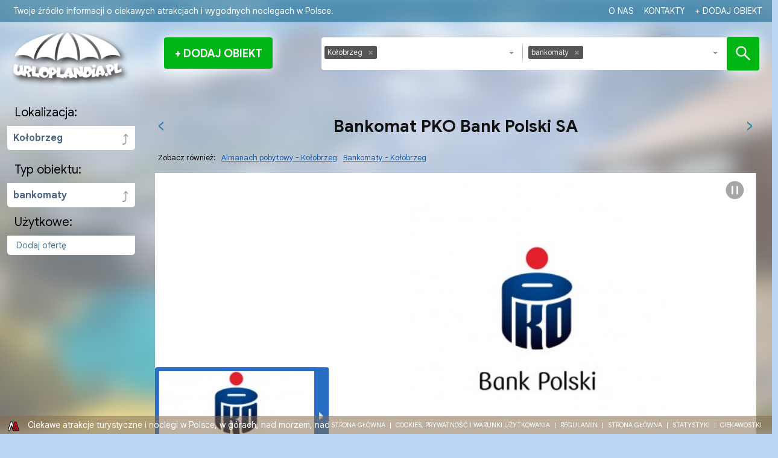

--- FILE ---
content_type: text/html; charset=utf-8
request_url: https://www.urloplandia.pl/s/kolobrzeg-63708/bankomaty-65451/1/pko-bank-polski-sa-2-203770
body_size: 5413
content:
<!doctype html>
<html lang="pl">
<head>
	<meta charset="UTF-8">
		<title>Bankomat PKO Bank Polski SA.Noclegi i Atrakcje w Polsce – Planuj wyjazd z nami, Urloplandia.pl</title>
			<meta name="description" content="PKO Bank Polski SA, , Budowlana 4, 78-100 Kołobrzeg, tel. 94 351 35 61. Woj. zachodniopomorskie, pow. kołobrzeski, Kołobrzeg, gm. Kołobrzeg, Almanach pobytowy, Morze, Wybrzeże Zachodnie, bankomaty, Uzdrowiska i Kąpieliska, Gdzie Woda Czysta i Trawa Zielona, woj. zachodniopomorskie, pow. kołobrzeski">
			<meta name="keywords" content="woj. zachodniopomorskie, pow. kołobrzeski, Kołobrzeg, gm. Kołobrzeg, Almanach pobytowy, Morze, Wybrzeże Zachodnie, bankomaty, Uzdrowiska i Kąpieliska, Gdzie Woda Czysta i Trawa Zielona, woj. zachodniopomorskie, pow. kołobrzeski">
			
	<meta name="viewport" content="width=device-width, initial-scale=1">
		<link rel="shortcut icon" type="image/png" href="/img/512/512/4//files/logo-favicon-2023.png">
	<link rel="icon" type="image/png" href="/img/32/32/4//files/logo-favicon-2023.png" />
	<link href="/img/76/76/4//files/logo-favicon-2023.png" rel="apple-touch-icon" sizes="76x76" />
	<link href="/img/120/120/4//files/logo-favicon-2023.png" rel="apple-touch-icon" sizes="120x120" />
	<link href="/img/128/128/4//files/logo-favicon-2023.png" rel="apple-touch-icon" />
	<link href="/img/128/128/4//files/logo-favicon-2023.png" rel="icon" sizes="128x128" />
	<link href="/img/152/152/4//files/logo-favicon-2023.png" rel="apple-touch-icon" sizes="152x152" />
	<link href="/img/180/180/4//files/logo-favicon-2023.png" rel="apple-touch-icon" sizes="180x180" />
	<link href="/img/180/180/4//files/logo-favicon-2023.png" rel="apple-touch-icon" sizes="180x180" />
	<link href="/img/192/192/4//files/logo-favicon-2023.png" rel="icon" sizes="192x192" />
	
	<script id="cookieyes" type="text/javascript" src="https://cdn-cookieyes.com/client_data/e5e632e5bae9629c83570356/script.js"></script>


	<!--[if IE]>
		<meta http-equiv="X-UA-Compatible" content="IE=edge,chrome=1" />
	<![endif]-->
		<link id="rel_canonical" rel="canonical" href="https://www.urloplandia.pl/o/pko-bank-polski-sa-2-203770">			<link href='https://fonts.googleapis.com/css?family=Open+Sans:400italic,700italic,400,700&amp;subset=latin,latin-ext' rel='stylesheet' type='text/css'>
	<link rel="stylesheet" href="/tpls/Urloplandia/css/style.css?ver=29">
	<link rel="stylesheet" href="/tpls/Urloplandia/css/magicsuggest-1.2.5.css?7">
	<link rel="stylesheet" href="/tpls/Urloplandia/css/jqtree.css?7">
	<link rel="stylesheet" href="/tpls/Urloplandia/css/cssmap-poland/cssmap-poland.css?7">
	<link rel="stylesheet" href="/tpls/Urloplandia/css/list-rotator.css?7">
	<link rel="stylesheet" href="/tpls/Urloplandia/css/touchTouch.css?8">
	<link rel="stylesheet" href="/tpls/Urloplandia/css/responsive.css?ver=14">
	<link href="/tpls/Urloplandia/css/ui-lightness/jquery-ui-1.9.2.custom.css" rel="stylesheet">
	<link rel="stylesheet" href="/miro/style.css?11">
	<link rel="stylesheet" href="/miro/mediaelement/skin/mediaelementplayer_red.css">
	<link href="https://maxcdn.bootstrapcdn.com/font-awesome/4.7.0/css/font-awesome.min.css" rel="stylesheet" integrity="sha384-wvfXpqpZZVQGK6TAh5PVlGOfQNHSoD2xbE+QkPxCAFlNEevoEH3Sl0sibVcOQVnN" crossorigin="anonymous">
	<script src="/tpls/Urloplandia/js/modernizr.min.js"></script>	
	<script src="/tpls/Urloplandia/js/reflink.js"></script>
	<meta property="og:image" content="https://www.urloplandia.pl/tpls/Urloplandia/img/logo_urloplandia2.jpg" />
	<script>
	  var imagesToLoad = ['/tpls/Urloplandia/img/bg-pattern.png', '/tpls/Urloplandia/img/preloader-img.gif', '/tpls/Urloplandia/img/input-separator.png', '/tpls/Urloplandia/img/offer-line.png', '/tpls/Urloplandia/img/offers-arrow-right-offer.png', '/tpls/Urloplandia/img/offers-arrow-left-offer.png', '/tpls/Urloplandia/img/offer-line2.png'],
		tempImg = new Image();

	  function imageLoad(counter) {
		if (imagesToLoad[counter] == undefined) return;
		tempImg.onload=function() { imageLoad(++counter); };
		tempImg.src = imagesToLoad[counter];
	  }
	  imageLoad(0);
	</script>
	<!--[if IE]>
	<script type="text/javascript" src="/tpls/Urloplandia/js/html5.js"></script>
	<![endif]-->	
	<meta property="fb:app_id" content="473400936108831"/>

	<meta name="google-site-verification" content="f6ZXlEg_IXgcBSjHxeiT85DLw7ZQUwSANS2RiyxL8As" />
	<script type="application/javascript">
		(function () {
			const head = document.head;
			const script = document.createElement('script');
			script.type = 'text/javascript';
			script.src = 'https://shopeneored1.com/js/shopeneo.js';
			head.appendChild(script);
		})();
	</script>
</head>
<body class="clearfix">

<div id="background">
	<img src="/tpls/Urloplandia/img/bg.jpg" class="stretch" alt="Urloplandia">
	<div class="bg-pattern stretch"></div>
</div>

<header class="sticky-header">
	<div class="container">
		<a href="/" class="logo"><span class="logo-normal"></span><span class="logo-hover"></span></a>
	</div>
</header>

<header class="top">
	<div class="container">
		<p class="name">Twoje źr&oacute;dło informacji o ciekawych atrakcjach i wygodnych noclegach w Polsce.<br type="_moz" /></p>
		<nav>
			
															<a href="/o-nas-1/">o nas</a>
												<a href="/kontakt/">Kontakty</a>
																																																				
			<a href="/add-offer" class="add-object">dodaj obiekt</a>
		</nav>
	</div>
</header>

<header class="header clearfix small">
	<div class="container">
		<a href="/" class="logo"><span class="logo-normal"></span><span class="logo-hover"></span></a>

		<div class="add"><div><a href="/add-offer" class="no-ajaxy">Dodaj obiekt</a></div></div>

		<div class="search-container">
			<form action="/s" method="get" id="search-form" class="clearfix">
				<input type="text" name="search-where" id="search-where" class="text-input" data-value='[{"id":"63708","label":"Ko\u0142obrzeg","parent":"63774","color":"","path":"kolobrzeg"}]'>
				<span class="search-separator"></span>
				<input type="text" name="search-type" id="search-type" class="text-input" data-value='[{"id":"65451","label":"bankomaty","parent":"65248","color":"","path":"bankomaty"}]'>
				<input type="submit" class="search-button">
			</form>
		</div>
	</div>
</header><div class="content clearfix">
	<div class="container">

				<div class="menu">
		<span>
			<h4 class="first">Lokalizacja:</h4>
			<!-- <div id="where-tree"></div> -->
											<strong class="id-63708  solo"><a href="/s/gm-kolobrzeg-63774/bankomaty-65451/1" title="przejdź poziom wyżej: gm. Kołobrzeg" class="level-up">&#10548;</a>Kołobrzeg</strong>

														</span>
			<span>
			<h4 class="second">Typ obiektu:</h4>
			<!-- <div id="type-tree"></div> -->
											<strong class="solo"><a href="/s/kolobrzeg-63708/almanach-pobytowy-65248/1" title="przejdź poziom wyżej: Almanach pobytowy" class="level-up">&#10548;</a>bankomaty</strong>

														</span>
			<span>
			<h4 class="first">Użytkowe:</h4>
			<ul>
					<li><a href="/add-offer">Dodaj ofertę</a></li>
			</ul>
			</span>
		</div>

		<div class="offer with-map with-gallery">

			<div class="title box">
				<a href="/s/kolobrzeg-63708/bankomaty-65451/1/pko-bank-polski-sa-203766" class="prev " title="poprzedni (&#8592; na klawiaturze)"></a>
				<a href="/s/kolobrzeg-63708/bankomaty-65451/1/bank-bgz-203768" class="next " title="następny (&#8594; na klawiaturze)"></a>
				<h1>Bankomat PKO Bank Polski SA</h1>
			</div>


			<div class="categories">
				<span class="seealsotitle">Zobacz również:</span>
																																																																																																																																																													<a href="/s/kolobrzeg-63708/almanach-pobytowy-65248/1" class="seealso">Almanach pobytowy - Kołobrzeg</a>																											<a href="/s/kolobrzeg-63708/bankomaty-65451/1" class="seealso">bankomaty - Kołobrzeg</a>																																											</div>

						<div class="offer-slider">
				<div class="l-rotator">
					<div class="screen">
						<noscript>
							<!-- placeholder image when javascript is off -->
							<img src="/img/img.php?src=/files/offer/gallery/203770/pko-bank-polski-rgb-31mm.jpg&amp;w=535&amp;h=347&amp;zc=1" alt=""/>
						</noscript>
					</div>
					<div class="thumbnails">
						<ul>
														<li>
								<div class="thumb">
									<img src="/img/img.php?src=/files/offer/gallery/203770/pko-bank-polski-rgb-31mm.jpg&amp;w=190&amp;h=108&amp;zc=1" alt="" width="190" height="108"/>
								</div>
								<a href="/img/img.php?src=/files/offer/gallery/203770/pko-bank-polski-rgb-31mm.jpg&amp;w=535&amp;h=347&amp;zc=2&amp;cc=ffffff"></a>
								<a href="/files/offer/gallery/203770/pko-bank-polski-rgb-31mm.jpg" class="touchTouch no-ajaxy" data-gallery="big"></a>
							</li>
													</ul>
					</div>     
				</div>
			</div>
			<div class="offer-gallery clearfix">
								<div class="gallery-thumbs" data-gallery="small">
									<a href="/files/offer/gallery/203770/pko-bank-polski-rgb-31mm.jpg" class="touchTouch no-ajaxy thumb">
						<img src="/img/img.php?src=/files/offer/gallery/203770/pko-bank-polski-rgb-31mm.jpg&amp;w=190&amp;h=120&amp;zc=1" alt="" width="190"/>
					</a>
								</div>
			</div>
			
			<div class="offer-map" data-latitude="54.17683" data-longitude="15.58000"></div>
			<div class="offer-details box" itemscope itemtype="https://data-vocabulary.org/Organization">
				<h2 itemprop="name">PKO Bank Polski SA</h2>				<span itemprop="address" itemscope itemtype="https://data-vocabulary.org/Address">
								<span itemprop="street-address">Budowlana 4</span><br>				 <span itemprop="postal-code">78-100</span> Kołobrzeg<br>				</span>
								tel. <a href="tel:+48943513561"><span itemprop="tel">94 351 35 61</span></a><br>																				<br>
																												<br>
												<br>
				<a target="_blank" href="http://pkobp.pl" class="url" itemprop="url" rel="nofollow">pkobp.pl</a>				
				
								<span class="offer-details-geo" itemprop="geo" itemscope itemtype="https://www.data-vocabulary.org/Geo">
					<span itemprop="latitude">54.17683</span>
					<span itemprop="longitude">15.58000</span>
				 </span>
							</div>
			<div class="offer-desc box">
				<div><p>
	<span style="font-size:16px;">Bankomat PKO Banku Polskiego SA &nbsp;umiejscowiony jest przy ul. Budowlanej. Wybierz pieniądze ekspresowo!</span></p></div>
				<ul class="download">
									</ul>
			</div>
			
			<div class="offer-map-min" data-latitude="54.17683" data-longitude="15.58000"></div>

			<div class="categories">
				<span class="seealsotitle">Zobacz również:</span>
																																																																							<a href="/s/woj-zachodniopomorskie-62573/almanach-pobytowy-65248/1" class="seealso">woj. zachodniopomorskie - Almanach pobytowy</a>																																																																																																																																																																																																																																																																																												<a href="/s/woj-zachodniopomorskie-62573/bankomaty-65451/1" class="seealso">woj. zachodniopomorskie - bankomaty</a>																																																																																																																																																																																																																																																																																		</div>

			<div class="categories">
				<span class="title">Kategorie:</span>
									<a href="/s/woj-zachodniopomorskie-62573/0/1">woj. zachodniopomorskie</a>, 									<a href="/s/pow-kolobrzeski-63707/0/1">pow. kołobrzeski</a>, 									<a href="/s/kolobrzeg-63708/0/1">Kołobrzeg</a>, 									<a href="/s/gm-kolobrzeg-63774/0/1">gm. Kołobrzeg</a>, 									<a href="/s/0/almanach-pobytowy-65248/1">Almanach pobytowy</a>, 									<a href="/s/morze-65397/0/1">Morze</a>, 									<a href="/s/wybrzeze-zachodnie-65398/0/1">Wybrzeże Zachodnie</a>, 									<a href="/s/0/bankomaty-65451/1">bankomaty</a>, 									<a href="/s/uzdrowiska-i-kapieliska-66061/0/1">Uzdrowiska i Kąpieliska</a>, 									<a href="/s/gdzie-woda-czysta-i-trawa-zielona-66109/0/1">Gdzie Woda Czysta i Trawa Zielona</a>, 									<a href="/s/woj-zachodniopomorskie-68365/0/1">woj. zachodniopomorskie</a>, 									<a href="/s/pow-kolobrzeski-68669/0/1">pow. kołobrzeski</a>							</div>

			
	      <div class="main-box color-8 main-box-bottom" style="margin-top: 30px; margin-bottom: 30px;">
	        <div class="box-top box-top-bottom"><span><a href="http://www.eskapada.pl/" class="no-ajaxy" rel="nofollow" target="_blank">ZAUFANE BIURO PODRÓŻY - WCZASY, WYCIECZKI, BILETY, KOLONIE I OBOZY</a></span><a href="http://www.eskapada.pl/" class="box-link no-ajaxy" rel="nofollow" target="_blank">ZAUFANE BIURO PODRÓŻY - WCZASY, WYCIECZKI, BILETY, KOLONIE I OBOZY</a></div>
	      </div>
		</div>


	</div>
</div><footer class="bottom ">
  <div class="container">
    <nav>
                        <a href="/strona-glowna/">Strona główna</a>
                                                            <em class="sep"></em>      <a href="/cookies-prywatnosc-i-warunki-uzytkowania/">cookies, prywatność i warunki użytkowania</a>
                        <em class="sep"></em>      <a href="/regulamin-2/">regulamin</a>
                        <em class="sep"></em>      <a href="/">strona główna</a>
                        <em class="sep"></em>      <a href="https://stat62135.miroart.pl/urloplandia.pl/index.html">Statystyki</a>
                        <em class="sep"></em>      <a href="/ciekawostki-1/">Ciekawostki</a>
                            </nav>
    <a href="https://www.miroart.pl/" class="logo-ma" title="Projektowanie stron internetowych Słupsk - MiroArt" rel="nofollow"><img src="/tpls/Urloplandia/img/miroart.png" alt="Projektowanie stron internetowych Słupsk - MiroArt"></a>
    <span class="footer-text"><span style="font-size:14px;"><strong>Ciekawe atrakcje </strong><strong>turystyczne i noclegi w Polsce,</strong><strong> </strong><strong>w g&oacute;rach, nad morzem, nad jeziorami</strong></span><br type="_moz" /> </span>
  </div>
</footer>

<div id="loader">Ładuję stronę</div>
<div class="loader"></div>



<script type="text/javascript" src="https://maps.googleapis.com/maps/api/js?key=AIzaSyDf0LI-YzLKoulOi5owHreVO1LOVj9NDkw&region=PL"></script>

<script src="//ajax.googleapis.com/ajax/libs/jquery/1.9.1/jquery.min.js"></script>
<script>window.jQuery || document.write('<script src="/tpls/Urloplandia/js/jquery-1.9.1.min.js"><\/script>')</script>

<!--[if IE]>
    <script type="text/javascript" src="https://ajax.googleapis.com/ajax/libs/chrome-frame/1/CFInstall.min.js"></script>
    <script type="text/javascript">
        // optional overrides for config
        gcfnConfig = {
            imgpath: '/tpls/Urloplandia/img/gcfnotify/',
            msgPre: 'Zainstaluj ',
            msgLink: 'Google Chrome Frame Plugin',
            msgAfter: ', aby strony wyświetlały się znacznie lepiej!'
        };
        </script>
        <script type="text/javascript" src="/tpls/Urloplandia/js/jquery.gcfnotify.min.js"></script>
<![endif]-->

<script src='/miro/mediaelement/mediaelement-and-player.min.js'></script>
<script src="/miro/scripts.js?3"></script>
<script src="/tpls/Urloplandia/js/addoffer.js?ver=13"></script>

<script src="/tpls/Urloplandia/js/easing.js?7"></script>
<script src="/tpls/Urloplandia/js/magicsuggest-1.2.5.js?7"></script>
<script src="/tpls/Urloplandia/js/waypoints.min.js?7"></script>
<script src="/tpls/Urloplandia/js/tree.jquery.js?7"></script>
<script src="/tpls/Urloplandia/js/jquery.cssmap.js?7"></script>
<script src="/tpls/Urloplandia/js/gmap3.min.js?7"></script>
<script src="/tpls/Urloplandia/js/jquery.list-rotator.min.js?7"></script>
<script src="/tpls/Urloplandia/js/touchTouch.jquery.js?8"></script>
<script src="/tpls/Urloplandia/js/jquery.history.js?7"></script>
<script src="/tpls/Urloplandia/js/jquery.preloadify.js?7"></script>
<script src="/tpls/Urloplandia/js/jquery.cookie.js"></script>
<script src="/tpls/Urloplandia/js/jquery.ui.totop.min.js?7"></script>
<script src="/tpls/Urloplandia/js/scripts.js?ver=3"></script>
<script src="/tpls/Urloplandia/js/jquery-ui-1.9.2.custom.js"></script>




<script async src="https://www.googletagmanager.com/gtag/js?id=G-Z0WNPDQETJ"></script><script> window.dataLayer = window.dataLayer || []; function gtag(){ dataLayer.push(arguments); } gtag('js', new Date()); gtag('config', 'G-Z0WNPDQETJ'); </script>


<script type="text/javascript">
var $_Tawk_API={ },$_Tawk_LoadStart=new Date();
(function(){ 
var s1=document.createElement("script"),s0=document.getElementsByTagName("script")[0];
s1.async=true;
s1.src='https://embed.tawk.to/5654437f5744aabc4640fb9a/default';
s1.charset='UTF-8';
s1.setAttribute('crossorigin','*');
s0.parentNode.insertBefore(s1,s0);
 })();
</script>



<script type="text/javascript">
	$(document).ready(function($){ 
		if($.cookie('popup_user_login') != 'yes'){ 
			$('#fanback').delay(2000).fadeIn('medium');
			$('#TheBlogWidgets, #fan-exit').click(function(){ 
				$('#fanback').stop().fadeOut('medium');
			});
		}
		var date = new Date();
		var hour = 24;
		date.setTime(date.getTime() + (hour * 60 * 60 * 1000));
		$.cookie('popup_user_login', 'yes', { path: '/', expires: date });
	});	
</script>


<script type="application/ld+json">
{ 
"@context": "https://schema.org",
"@type": "TravelAgency",
"address": {
"@type": "PostalAddress",
"streetAddress": "ul. Wileńska 26",
"addressLocality": "Słupsk",
"addressRegion": "Polska",
"postalCode": "76-200"
 },
"description": "Ogólnopolski system informacji turystycznej - urloplandia.pl",
"name": "Biuro Podróży ESKAPADA",
"contactPoint" : [
    { "@type" : "ContactPoint",
      "telephone" : "+48-570-160-110",
      "contactType" : "customer service",
      "areaServed" : "PL"
    },
    {
      "@type" : "ContactPoint",
      "telephone" : "+48-608-074-389",
      "contactType" : "customer service",
      "areaServed" : "PL"
    } 
],
"availableLanguage" : [
"Polski",
      "English",
      "French"
    ],
"url": "https://www.urloplandia.pl/",
"sameAs" : [ "https://www.facebook.com/Urloplandiapl",
"https://twitter.com/Urloplandia",
"https://www.youtube.com/user/grasza21"],
"logo" : "https://www.urloplandia.pl/tpls/Urloplandia/img/logo_with_glow.png"
 }
</script>


</body>
</html>

--- FILE ---
content_type: text/css; charset=utf-8
request_url: https://www.urloplandia.pl/tpls/Urloplandia/css/cssmap-poland/cssmap-poland.css?7
body_size: 9955
content:
/* default tooltip */
.css-map li a,.css-map li a:hover,#map-tooltip{
  background: #111;
  background: rgba(0,0,0,.8);
  color: #eee;
  font: normal 13px 'Lucida Grande',Arial,sans-serif;
  padding: .5em 1.2em;
  text-align: center;
  text-shadow: 0 1px 0 #000;
  white-space: nowrap;
  -moz-border-radius: .6em;
  -ms-border-radius: .6em;
  -o-border-radius: .6em;
  -webkit-border-radius: .6em;
  border-radius: .6em;
 }
 .m660 .css-map li a,.m500 .css-map li a{ font-size: 11px }
 .m340 .css-map li a,.m270 .css-map li a,.m240 .css-map li a{ font-size: 10px }
 .m170 .css-map li a{ font-size: 9px }

 /* tooltip arrow; when you change its size don't forget to set tooltipArrowHeight variable in the cssMap(); function */
 .css-map li a .tooltip-arrow{
  bottom: -5px; /* must be the same as a border-width */
  border: solid;
  border-color: #111 transparent;
  border-color: rgba(0,0,0,.8) transparent;
  border-width: 5px 5px 0 5px; /* this's a height of the arrow */
  margin-left: -5px; /* must be the same as a border-width */
 }
 .css-map li a.tooltip-right .tooltip-arrow{
   margin-right: -5px; /* must be the same as a tooltip-arrow border-width */
  }
 .css-map li a.tooltip-top .tooltip-arrow{ /* set tooltip under the arrow */
   border-width:0 5px 5px 5px;
   top: -5px;
  }

 /* tooltip style when the region is activated */
 .css-map .active-region a{background-color: #111}
  .css-map .active-region a .tooltip-arrow{border-color: #111 transparent}

 /* links in the visible list of regions */
 .map-visible-list a{
   /* color: #eee; */
  }
 .map-visible-list a:hover,.map-visible-list a:focus,.map-visible-list li.focus a{
   /* color: #fc0; */
  }
 .map-visible-list a:active,.map-visible-list li.active-region a{
   /* color: #cc3; */
  }


/* default pre-loader */
.map-loader{
  background: #111;
  background: rgba(0,0,0,.8);
  color: #eee;
  font: normal 14px 'Lucida Grande',Arial,sans-serif;
  padding: .6em 1.2em;
  text-shadow: 0 1px 0 #000;
  -moz-border-radius: .6em;
  -ms-border-radius: .6em;
  -o-border-radius: .6em;
  -webkit-border-radius: .6em;
  border-radius: .6em;
 }
.m500 .map-loader,.m340 .map-loader{font-size:12px}
.m270 .map-loader,.m240 .map-loader,.m170 .map-loader{font-size:10px}

/* link to the search engine - shown in the multipleClick mode */
.map-search-link{
  /* your rules goes here */
 }
 .map-search-link:hover,a.map-search-link:focus{
   /* selected link style */
  }
 .m340 .map-search-link,.m270 .map-search-link,.m240 .map-search-link,.m170 .map-search-link{
   /* style for a specific map size, ex.:
   font-size: 1em;
   */
  }

/* --------------------------------------------------------
 * the maps starts here

 * DO NOT EDIT!

 * CSSMap plugin - Poland
 * version: 4.4
 * web: https://cssmapsplugin.com/europe/poland.html
 * email: support@cssmapsplugin.com
 * author: Łukasz Popardowski { Winston_Wolf }
 * license: https://cssmapsplugin.com/license
*/
.css-map-container{margin:0 auto !important;overflow:hidden;padding:0 !important;position:relative} .css-map{display:block;left:0;margin:0 !important;list-style:none;padding:0 !important;position:relative} .css-map li{height:0;width:0} .css-map li a{height:auto;margin:-9999px 0 0 0;position:absolute;text-decoration:none;width:auto;z-index:89} .css-map li a:focus{outline:0 none} .css-map-container span{display:block;height:0;left:0;position:absolute;top:-9999px;width:0} .css-map li a.tooltip-right{left:auto;right:0;width:auto} .css-map li a .tooltip-arrow{left:50%;top:auto} .css-map li a.tooltip-middle .tooltip-arrow{display:none} .css-map li a.tooltip-top .tooltip-arrow{bottom:auto} .css-map li a.tooltip-right .tooltip-arrow{left:auto} #map-tooltip{position:absolute;z-index:999} .css-map-container .cities{top:0;z-index:88} .css-map .bg{padding:10px} .css-map .active-region .bg{z-index:87} .css-map .m{cursor:pointer;z-index:99} .css-map .m span{z-index:89} .map-visible-list{clear:both;overflow:hidden} span.map-loader{height:auto;position:absolute;text-align:center;width:auto;z-index:90}

/* really, DO NOT EDIT THIS! */
.pl1 .s1{height:.2em;left:6em;top:9.5em;width:.1em}.pl1 .s2{height:.1em;left:6em;top:9.3em;width:.1em}.pl1 .s3{height:.1em;left:5.8em;top:9.1em;width:.1em}.pl1 .s4{height:.2em;left:5.7em;top:9.8em;width:.1em}.pl1 .s5{height:.5em;left:5.7em;top:9.2em;width:.3em}.pl1 .s6{height:.2em;left:5.7em;top:8.7em;width:.1em}.pl1 .s7{height:.2em;left:5.2em;top:8.6em;width:.5em}.pl1 .s8{height:1.4em;left:5.1em;top:8.8em;width:.6em}.pl1 .s9{height:.4em;left:1.6em;top:10.1em;width:.2em}.pl1 .s10{height:1.3em;left:1.8em;top:9.2em;width:.6em}.pl1 .s11{height:1.2em;left:2em;top:9.1em;width:3.6em}.pl1 .s12{height:.4em;left:4.9em;top:11.7em;width:.1em}.pl1 .s13{height:.7em;left:4.1em;top:11.6em;width:.8em}.pl1 .s14{height:.5em;left:3.9em;top:11.4em;width:.9em}.pl1 .s15{height:1.8em;left:2.4em;top:8.9em;width:.4em}.pl1 .s16{height:.2em;left:2.7em;top:10.6em;width:.3em}.pl1 .s17{height:.4em;left:5.1em;top:10.6em;width:.2em}.pl1 .s18{height:1.6em;left:2.4em;top:9em;width:3em}.pl1 .s19{height:1.6em;left:2.9em;top:8.9em;width:2.6em}.pl1 .s20{height:2.4em;left:5em;top:8.8em;width:.1em}.pl1 .s21{height:2.6em;left:3em;top:8.8em;width:2em}.pl1 .s22{height:.1em;left:4em;top:8.2em;width:.2em}.pl1 .s23{height:.1em;left:4em;top:8.3em;width:.4em}.pl1 .s24{height:.1em;left:3.9em;top:8.4em;width:.5em}.pl1 .s25{height:3.1em;left:3.6em;top:8.6em;width:1em}.pl1 .s26{height:2.6em;left:3.7em;top:8.5em;width:.7em}.pl1 .s27{height:2.2em;left:3.1em;top:8.7em;width:1.7em}.pl1 .s28{height:2.6em;left:3.2em;top:8.4em;width:.6em}.pl1 .s29{height:2.8em;left:3.3em;top:8.3em;width:.4em}.pl1 .s30{height:2.9em;left:3.4em;top:8.2em;width:.1em} .pl2 .s1{height:.6em;left:8.8em;top:4.4em;width:.2em}.pl2 .s2{height:1em;left:8.6em;top:4.4em;width:.2em}.pl2 .s3{height:1.7em;left:8.5em;top:4.4em;width:.1em}.pl2 .s4{height:.1em;left:8.4em;top:6.4em;width:.1em}.pl2 .s5{height:2.1em;left:8.4em;top:4.2em;width:.1em}.pl2 .s6{height:2.2em;left:8.3em;top:4.4em;width:.1em}.pl2 .s7{height:.1em;left:7.9em;top:6.8em;width:.3em}.pl2 .s8{height:.1em;left:7.5em;top:6.8em;width:.2em}.pl2 .s9{height:.3em;left:7.5em;top:6.5em;width:.8em}.pl2 .s10{height:3em;left:7.4em;top:3.7em;width:.3em}.pl2 .s11{height:.6em;left:5.4em;top:4.7em;width:3.5em}.pl2 .s12{height:.1em;left:5.3em;top:4.3em;width:3.3em}.pl2 .s13{height:.3em;left:5.4em;top:4.1em;width:.1em}.pl2 .s14{height:.1em;left:5.6em;top:3.7em;width:.1em}.pl2 .s15{height:1.6em;left:5.5em;top:3.8em;width:.2em}.pl2 .s16{height:.1em;left:7.3em;top:3.5em;width:.3em}.pl2 .s17{height:3em;left:7.2em;top:3.6em;width:.3em}.pl2 .s18{height:2.5em;left:6.1em;top:3.7em;width:1.5em}.pl2 .s19{height:2.5em;left:7em;top:4em;width:1.3em}.pl2 .s20{height:.1em;left:6.6em;top:6.4em;width:.3em}.pl2 .s21{height:.1em;left:8.2em;top:5.9em;width:.5em}.pl2 .s22{height:.1em;left:5.6em;top:6em;width:.1em}.pl2 .s23{height:.1em;left:5.5em;top:5.8em;width:3.2em}.pl2 .s24{height:2.2em;left:5.7em;top:3.8em;width:.2em}.pl2 .s25{height:2.4em;left:5.9em;top:3.8em;width:.1em}.pl2 .s26{height:2.6em;left:6em;top:3.5em;width:.2em}.pl2 .s27{height:2.6em;left:6.4em;top:3.8em;width:1.8em}.pl2 .s28{height:2.8em;left:6.3em;top:3.5em;width:.9em}.pl2 .s29{height:3.1em;left:6.5em;top:3.3em;width:.2em}.pl2 .s30{height:2.8em;left:6.2em;top:3.4em;width:.6em} .pl3 .s1{height:.1em;left:11.8em;top:8.5em;width:.1em}.pl3 .s2{height:.1em;left:13em;top:11.5em;width:.1em}.pl3 .s3{height:.1em;left:12.2em;top:10.6em;width:.2em}.pl3 .s4{height:.9em;left:12.1em;top:9.5em;width:.1em}.pl3 .s5{height:.1em;left:12.1em;top:9.1em;width:.1em}.pl3 .s6{height:.2em;left:11.9em;top:8.6em;width:.2em}.pl3 .s7{height:.2em;left:12.1em;top:8.6em;width:.1em}.pl3 .s8{height:.1em;left:12.2em;top:8em;width:.1em}.pl3 .s9{height:.1em;left:12.2em;top:7.8em;width:.1em}.pl3 .s10{height:.5em;left:12.3em;top:7.7em;width:.4em}.pl3 .s11{height:2.4em;left:12.2em;top:8.2em;width:.5em}.pl3 .s12{height:3.2em;left:12.7em;top:7.7em;width:.1em}.pl3 .s13{height:3.4em;left:12.8em;top:7.6em;width:.1em}.pl3 .s14{height:3.4em;left:12.9em;top:7.7em;width:.2em}.pl3 .s15{height:3.5em;left:13.1em;top:7.6em;width:.2em}.pl3 .s16{height:.1em;left:13.4em;top:7.5em;width:.4em}.pl3 .s17{height:.2em;left:13.8em;top:7.4em;width:.1em}.pl3 .s18{height:.3em;left:13.9em;top:7.3em;width:.1em}.pl3 .s19{height:1.9em;left:13.2em;top:9.4em;width:2.2em}.pl3 .s20{height:4.2em;left:13.3em;top:7.6em;width:.7em}.pl3 .s21{height:.3em;left:13.1em;top:11.4em;width:1em}.pl3 .s22{height:1.2em;left:13.3em;top:10.3em;width:2.4em}.pl3 .s23{height:1.5em;left:15em;top:10.1em;width:.5em}.pl3 .s24{height:4.6em;left:14.7em;top:7.3em;width:.3em}.pl3 .s25{height:4.6em;left:14.5em;top:7.2em;width:.2em}.pl3 .s26{height:4.4em;left:14em;top:7.1em;width:.5em}.pl3 .s27{height:4.6em;left:14.1em;top:7em;width:.3em} .pl4 .s1{height:.1em;left:3.8em;top:8.4em;width:.1em}.pl4 .s2{height:.1em;left:3.7em;top:8.3em;width:.3em}.pl4 .s3{height:.3em;left:3.6em;top:8em;width:.4em}.pl4 .s4{height:.6em;left:3.5em;top:7.7em;width:.1em}.pl4 .s5{height:.4em;left:3.4em;top:7.8em;width:.2em}.pl4 .s6{height:.8em;left:3.3em;top:7.5em;width:.1em}.pl4 .s7{height:.9em;left:3.2em;top:7.5em;width:.1em}.pl4 .s8{height:.1em;left:3.2em;top:7.3em;width:.1em}.pl4 .s9{height:.2em;left:3.2em;top:6.8em;width:.1em}.pl4 .s10{height:.1em;left:3.2em;top:6.5em;width:.1em}.pl4 .s11{height:.1em;left:1.7em;top:5.6em;width:.3em}.pl4 .s12{height:.3em;left:1.6em;top:5.8em;width:.1em}.pl4 .s13{height:.2em;left:1.3em;top:6.1em;width:.1em}.pl4 .s14{height:2.4em;left:1.2em;top:6.3em;width:2em}.pl4 .s15{height:2.9em;left:1.4em;top:6.1em;width:.3em}.pl4 .s16{height:.1em;left:1.7em;top:9.1em;width:.3em}.pl4 .s17{height:3.4em;left:1.7em;top:5.7em;width:.4em}.pl4 .s18{height:3.5em;left:2.1em;top:5.6em;width:.3em}.pl4 .s19{height:.1em;left:2.8em;top:8.9em;width:.1em}.pl4 .s20{height:3.5em;left:2.4em;top:5.4em;width:.6em}.pl4 .s21{height:.1em;left:2.7em;top:5.2em;width:.1em}.pl4 .s22{height:3.5em;left:2.5em;top:5.3em;width:.6em}.pl4 .s23{height:1em;left:3.1em;top:5em;width:.2em}.pl4 .s24{height:.7em;left:3.2em;top:4.9em;width:.2em} .pl5 .s1{height:.2em;left:9.3em;top:9.9em;width:.2em}.pl5 .s2{height:.2em;left:9.4em;top:10em;width:.1em}.pl5 .s3{height:.3em;left:9.1em;top:10em;width:.1em}.pl5 .s4{height:.1em;left:8.9em;top:10.4em;width:.2em}.pl5 .s5{height:.4em;left:8.6em;top:10em;width:.5em}.pl5 .s6{height:.2em;left:7.3em;top:9.8em;width:.2em}.pl5 .s7{height:.1em;left:6.9em;top:8.6em;width:.1em}.pl5 .s8{height:.1em;left:6.5em;top:9.3em;width:.1em}.pl5 .s9{height:.3em;left:6.6em;top:9.2em;width:.1em}.pl5 .s10{height:.7em;left:6.7em;top:9.1em;width:.2em}.pl5 .s11{height:.8em;left:6.9em;top:9em;width:.1em}.pl5 .s12{height:1.7em;left:7em;top:8.2em;width:.2em}.pl5 .s13{height:1.7em;left:7.1em;top:8.1em;width:.4em}.pl5 .s14{height:.3em;left:10.3em;top:8.3em;width:.1em}.pl5 .s15{height:.5em;left:10.2em;top:8em;width:.1em}.pl5 .s16{height:.3em;left:10.1em;top:8.9em;width:.1em}.pl5 .s17{height:.7em;left:10em;top:8.6em;width:.1em}.pl5 .s18{height:.6em;left:10em;top:7.9em;width:.2em}.pl5 .s19{height:1.6em;left:9.8em;top:7.9em;width:.2em}.pl5 .s20{height:1.9em;left:9.7em;top:7.7em;width:.1em}.pl5 .s21{height:.2em;left:9.6em;top:7.4em;width:.2em}.pl5 .s22{height:.2em;left:9.5em;top:7.3em;width:.1em}.pl5 .s23{height:2.4em;left:7.6em;top:7.6em;width:.2em}.pl5 .s24{height:2.5em;left:7.5em;top:7.5em;width:.1em}.pl5 .s25{height:2.2em;left:7.7em;top:7.5em;width:2em}.pl5 .s26{height:2.7em;left:7.8em;top:7.2em;width:.1em}.pl5 .s27{height:.1em;left:9.1em;top:7em;width:.3em}.pl5 .s28{height:3.2em;left:8.5em;top:7em;width:.4em}.pl5 .s29{height:2.6em;left:8.8em;top:7.1em;width:.7em}.pl5 .s30{height:2.8em;left:7.9em;top:7.2em;width:1.5em}.pl5 .s31{height:2.9em;left:8em;top:7.2em;width:.1em}.pl5 .s32{height:.1em;left:8.2em;top:10.1em;width:.1em}.pl5 .s33{height:3.1em;left:8.1em;top:7em;width:.7em}.pl5 .s34{height:.2em;left:8em;top:6.9em;width:.7em}.pl5 .s35{height:3.3em;left:8.2em;top:6.8em;width:.2em} .pl6 .s1{height:.1em;left:11.3em;top:12.9em;width:.1em}.pl6 .s2{height:.5em;left:11.4em;top:13.4em;width:.1em}.pl6 .s3{height:.7em;left:11.3em;top:13.2em;width:.1em}.pl6 .s4{height:1.4em;left:11.2em;top:12.6em;width:.1em}.pl6 .s5{height:.2em;left:11.1em;top:11.6em;width:.2em}.pl6 .s6{height:.8em;left:10.8em;top:11.7em;width:.4em}.pl6 .s7{height:1.4em;left:10em;top:12.6em;width:1.2em}.pl6 .s8{height:2.4em;left:10.5em;top:11.8em;width:.6em}.pl6 .s9{height:2.3em;left:9.9em;top:11.8em;width:.1em}.pl6 .s10{height:.3em;left:8.1em;top:12.3em;width:.1em}.pl6 .s11{height:.6em;left:8.2em;top:12.2em;width:.1em}.pl6 .s12{height:.7em;left:8.3em;top:12.1em;width:.1em}.pl6 .s13{height:1em;left:8.4em;top:12em;width:2.7em}.pl6 .s14{height:.1em;left:8.5em;top:13.1em;width:2.9em}.pl6 .s15{height:.1em;left:8.4em;top:11.8em;width:.1em}.pl6 .s16{height:1.3em;left:8.5em;top:11.7em;width:.1em}.pl6 .s17{height:2.1em;left:8.6em;top:11.6em;width:.1em}.pl6 .s18{height:2.6em;left:8.7em;top:11.5em;width:1.2em}.pl6 .s19{height:3em;left:8.9em;top:11.4em;width:.3em}.pl6 .s20{height:3.1em;left:9.2em;top:11.4em;width:.1em}.pl6 .s21{height:3.2em;left:9.3em;top:11.3em;width:.5em} .pl7 .s1{height:.1em;left:14em;top:7em;width:.1em}.pl7 .s2{height:.4em;left:13.9em;top:6.9em;width:.1em}.pl7 .s3{height:.6em;left:13.8em;top:6.8em;width:.1em}.pl7 .s4{height:.7em;left:13.4em;top:6.8em;width:.4em}.pl7 .s5{height:.1em;left:12.9em;top:7.6em;width:.2em}.pl7 .s6{height:.1em;left:13.2em;top:6.7em;width:.1em}.pl7 .s7{height:.8em;left:12.3em;top:6.8em;width:1.1em}.pl7 .s8{height:.2em;left:8.3em;top:6.6em;width:.1em}.pl7 .s9{height:.4em;left:8.4em;top:6.5em;width:.1em}.pl7 .s10{height:.1em;left:8.4em;top:6.3em;width:.1em}.pl7 .s11{height:.8em;left:8.5em;top:6.1em;width:.1em}.pl7 .s12{height:.1em;left:10.3em;top:4.6em;width:.1em}.pl7 .s13{height:1.1em;left:9.6em;top:6.3em;width:3.6em}.pl7 .s14{height:1.5em;left:9.5em;top:5.8em;width:3.6em}.pl7 .s15{height:.9em;left:8.6em;top:6em;width:4.5em}.pl7 .s16{height:1.4em;left:8.7em;top:5.6em;width:4.1em}.pl7 .s17{height:.4em;left:8.6em;top:5.4em;width:.2em}.pl7 .s18{height:1.7em;left:8.8em;top:5.3em;width:.1em}.pl7 .s19{height:1.8em;left:9.4em;top:5.3em;width:3em}.pl7 .s20{height:2.1em;left:8.9em;top:5em;width:.2em}.pl7 .s21{height:.2em;left:9.2em;top:4.7em;width:.1em}.pl7 .s22{height:2.1em;left:9em;top:4.9em;width:.8em}.pl7 .s23{height:.1em;left:9.9em;top:4.8em;width:2.1em}.pl7 .s24{height:.2em;left:10.1em;top:4.7em;width:.3em}.pl7 .s25{height:.1em;left:11.6em;top:4.1em;width:.2em}.pl7 .s26{height:.2em;left:11.2em;top:4.2em;width:.6em}.pl7 .s27{height:.1em;left:12.2em;top:5.1em;width:.1em}.pl7 .s28{height:2.5em;left:12.2em;top:5.3em;width:.1em}.pl7 .s29{height:.1em;left:9.7em;top:7.6em;width:3.1em}.pl7 .s30{height:3em;left:9.8em;top:4.9em;width:2.2em}.pl7 .s31{height:4.3em;left:11.8em;top:4.2em;width:.1em}.pl7 .s32{height:.1em;left:10.2em;top:7.9em;width:2.1em}.pl7 .s33{height:.1em;left:12.2em;top:8.1em;width:.1em}.pl7 .s34{height:.3em;left:11.9em;top:8.3em;width:.3em}.pl7 .s35{height:4.2em;left:10.8em;top:4.4em;width:1em}.pl7 .s36{height:.4em;left:10.2em;top:9.1em;width:.1em}.pl7 .s37{height:.5em;left:10.3em;top:9.1em;width:.8em}.pl7 .s38{height:5.2em;left:10.4em;top:4.5em;width:.6em}.pl7 .s39{height:5.6em;left:11.1em;top:4.3em;width:.3em}.pl7 .s40{height:.9em;left:11.4em;top:9.1em;width:.7em}.pl7 .s41{height:.2em;left:12.1em;top:9.3em;width:.1em}.pl7 .s42{height:.1em;left:10.1em;top:9.2em;width:2.1em}.pl7 .s43{height:3.3em;left:10.3em;top:5em;width:1.9em}.pl7 .s44{height:.3em;left:10.2em;top:8.8em;width:2em}.pl7 .s45{height:.3em;left:10.1em;top:8.6em;width:1.8em}.pl7 .s46{height:.1em;left:10em;top:8.5em;width:.3em} .pl8 .s1{height:.1em;left:7.4em;top:10em;width:.1em}.pl8 .s2{height:.5em;left:7.3em;top:10em;width:.1em}.pl8 .s3{height:.2em;left:7.2em;top:11em;width:.1em}.pl8 .s4{height:.1em;left:7.2em;top:10.7em;width:.1em}.pl8 .s5{height:.8em;left:7.2em;top:9.8em;width:.1em}.pl8 .s6{height:1.3em;left:7.1em;top:9.9em;width:.1em}.pl8 .s7{height:.1em;left:6.9em;top:9.8em;width:.1em}.pl8 .s8{height:1.5em;left:6.9em;top:9.9em;width:.2em}.pl8 .s9{height:.2em;left:4.8em;top:11.4em;width:.2em}.pl8 .s10{height:.5em;left:5em;top:11.2em;width:.1em}.pl8 .s11{height:.8em;left:5.1em;top:11em;width:.2em}.pl8 .s12{height:1.2em;left:5.3em;top:10.6em;width:.1em}.pl8 .s13{height:2.2em;left:6.5em;top:9.8em;width:.4em}.pl8 .s14{height:1.4em;left:5.4em;top:10.5em;width:1.6em}.pl8 .s15{height:1.7em;left:5.5em;top:10.3em;width:1.3em}.pl8 .s16{height:1.9em;left:5.6em;top:10.2em;width:1.1em}.pl8 .s17{height:2.9em;left:6em;top:9.8em;width:.5em}.pl8 .s18{height:2.3em;left:5.7em;top:10em;width:.8em}.pl8 .s19{height:2.6em;left:5.8em;top:9.8em;width:.4em}.pl8 .s20{height:.1em;left:6.5em;top:9.7em;width:.2em}.pl8 .s21{height:.1em;left:5.7em;top:9.7em;width:.5em} .pl9 .s1{height:.4em;left:14.5em;top:11.8em;width:.2em}.pl9 .s2{height:.8em;left:14.4em;top:11.5em;width:.1em}.pl9 .s3{height:.8em;left:14.3em;top:11.6em;width:.1em}.pl9 .s4{height:.9em;left:14.1em;top:11.6em;width:.2em}.pl9 .s5{height:1.1em;left:14em;top:11.7em;width:.1em}.pl9 .s6{height:.4em;left:13.9em;top:12.6em;width:.1em}.pl9 .s7{height:.5em;left:13.8em;top:12.6em;width:.1em}.pl9 .s8{height:.6em;left:13.7em;top:12.6em;width:.1em}.pl9 .s9{height:.5em;left:13.6em;top:14.4em;width:.2em}.pl9 .s10{height:2.2em;left:13.3em;top:12.6em;width:.4em}.pl9 .s11{height:3em;left:13.1em;top:11.7em;width:.2em}.pl9 .s12{height:3.1em;left:12.9em;top:11.6em;width:.2em}.pl9 .s13{height:.1em;left:11.1em;top:12.5em;width:.1em}.pl9 .s14{height:.8em;left:11.2em;top:11.8em;width:3em}.pl9 .s15{height:.1em;left:11.3em;top:13em;width:.1em}.pl9 .s16{height:1.4em;left:11.3em;top:11.5em;width:.1em}.pl9 .s17{height:1.9em;left:11.4em;top:11.5em;width:.1em}.pl9 .s18{height:2.5em;left:11.5em;top:11.4em;width:.4em}.pl9 .s19{height:.3em;left:11.8em;top:11.2em;width:1.3em}.pl9 .s20{height:.1em;left:11.6em;top:11.3em;width:1.7em}.pl9 .s21{height:.3em;left:13em;top:11.1em;width:.2em}.pl9 .s22{height:3.5em;left:12.7em;top:11.1em;width:.3em}.pl9 .s23{height:3em;left:11.9em;top:11em;width:1em}.pl9 .s24{height:3.2em;left:12em;top:10.9em;width:.8em}.pl9 .s25{height:3.3em;left:12.1em;top:10.8em;width:.1em}.pl9 .s26{height:3.5em;left:12.2em;top:10.7em;width:.2em}.pl9 .s27{height:3.9em;left:12.4em;top:10.6em;width:.3em} .pl10 .s1{height:.1em;left:13.3em;top:2em;width:.1em}.pl10 .s2{height:.3em;left:14.8em;top:3.2em;width:.1em}.pl10 .s3{height:.4em;left:13.6em;top:1.6em;width:.3em}.pl10 .s4{height:.1em;left:13.1em;top:2.2em;width:.1em}.pl10 .s5{height:.3em;left:13.2em;top:2.1em;width:.2em}.pl10 .s6{height:.1em;left:13.3em;top:2.5em;width:.1em}.pl10 .s7{height:.7em;left:13.4em;top:2em;width:.1em}.pl10 .s8{height:.9em;left:13.5em;top:2em;width:.1em}.pl10 .s9{height:.1em;left:13.1em;top:3.5em;width:1.8em}.pl10 .s10{height:.1em;left:12.9em;top:3.6em;width:2.1em}.pl10 .s11{height:.1em;left:12.8em;top:3.7em;width:2.2em}.pl10 .s12{height:.1em;left:12.7em;top:3.8em;width:2.3em}.pl10 .s13{height:.1em;left:12.5em;top:3.9em;width:2.5em}.pl10 .s14{height:.2em;left:11.8em;top:4em;width:.1em}.pl10 .s15{height:.8em;left:11.9em;top:4em;width:.2em}.pl10 .s16{height:.9em;left:12em;top:4.1em;width:.2em}.pl10 .s17{height:1em;left:12.2em;top:4.1em;width:.1em}.pl10 .s18{height:1.2em;left:12.3em;top:4em;width:.1em}.pl10 .s19{height:.1em;left:12.2em;top:5.2em;width:.2em}.pl10 .s20{height:1.6em;left:12.4em;top:4em;width:2.7em}.pl10 .s21{height:1.4em;left:12.8em;top:4.4em;width:2.4em}.pl10 .s22{height:1.7em;left:13.1em;top:4.6em;width:2.3em}.pl10 .s23{height:4.4em;left:13.6em;top:2em;width:1.2em}.pl10 .s24{height:3.4em;left:13.5em;top:3.1em;width:1.2em}.pl10 .s25{height:3.3em;left:13.4em;top:3.3em;width:1.2em}.pl10 .s26{height:3.3em;left:13.2em;top:3.4em;width:.1em}.pl10 .s27{height:3.4em;left:13.3em;top:3.4em;width:1.2em}.pl10 .s28{height:5.3em;left:13.9em;top:1.6em;width:.2em}.pl10 .s29{height:5.1em;left:14em;top:1.9em;width:.4em} .pl11 .s1{height:.1em;left:5.4em;top:3.9em;width:.1em}.pl11 .s2{height:.1em;left:4.9em;top:3.9em;width:.1em}.pl11 .s3{height:.1em;left:4.8em;top:3.8em;width:.7em}.pl11 .s4{height:.1em;left:4.8em;top:3.7em;width:.8em}.pl11 .s5{height:.1em;left:5.7em;top:3.7em;width:.3em}.pl11 .s6{height:.2em;left:4.7em;top:3.5em;width:1.3em}.pl11 .s7{height:.2em;left:4.7em;top:3.3em;width:1.5em}.pl11 .s8{height:.2em;left:4.8em;top:3.2em;width:1.7em}.pl11 .s9{height:.1em;left:7.7em;top:3.7em;width:.4em}.pl11 .s10{height:.1em;left:7.6em;top:3.5em;width:.6em}.pl11 .s11{height:.1em;left:7.5em;top:3.6em;width:.7em}.pl11 .s12{height:.1em;left:7.2em;top:3.5em;width:.1em}.pl11 .s13{height:.1em;left:6.8em;top:3.4em;width:1.5em}.pl11 .s14{height:.2em;left:6.7em;top:3.2em;width:1.7em}.pl11 .s15{height:.1em;left:8.7em;top:2.9em;width:.1em}.pl11 .s16{height:.2em;left:8.5em;top:2.9em;width:.2em}.pl11 .s17{height:.1em;left:4.7em;top:3.1em;width:4em}.pl11 .s18{height:.5em;left:4.9em;top:2.7em;width:3.6em}.pl11 .s19{height:.2em;left:5.8em;top:.5em;width:1.3em}.pl11 .s20{height:2.6em;left:5.1em;top:.7em;width:2.4em}.pl11 .s21{height:.4em;left:4.7em;top:.9em;width:3em}.pl11 .s22{height:.4em;left:4.5em;top:1.1em;width:2.8em}.pl11 .s23{height:.2em;left:4.5em;top:2.1em;width:.1em}.pl11 .s24{height:.7em;left:4.6em;top:2.1em;width:.1em}.pl11 .s25{height:.4em;left:8.3em;top:1.9em;width:.1em}.pl11 .s26{height:1em;left:4.7em;top:1.9em;width:3.6em}.pl11 .s27{height:.1em;left:4.6em;top:1.8em;width:4em}.pl11 .s28{height:.1em;left:4.7em;top:1.7em;width:4.1em}.pl11 .s29{height:.2em;left:4.6em;top:1.5em;width:4.3em} .pl12 .s1{height:.2em;left:9.2em;top:11.2em;width:.1em}.pl12 .s2{height:.4em;left:9em;top:11em;width:.2em}.pl12 .s3{height:.1em;left:9em;top:10.5em;width:.2em}.pl12 .s4{height:.9em;left:8.9em;top:10.5em;width:.1em}.pl12 .s5{height:1.1em;left:8.7em;top:10.4em;width:.2em}.pl12 .s6{height:1.2em;left:8.6em;top:10.4em;width:.1em}.pl12 .s7{height:1.5em;left:8.5em;top:10.2em;width:.1em}.pl12 .s8{height:1.7em;left:8.3em;top:10.1em;width:.2em}.pl12 .s9{height:.1em;left:7.2em;top:10.6em;width:1.9em}.pl12 .s10{height:.2em;left:7.2em;top:10.8em;width:2em}.pl12 .s11{height:.1em;left:8.4em;top:11.9em;width:.1em}.pl12 .s12{height:1.9em;left:8.2em;top:10.2em;width:.2em}.pl12 .s13{height:.6em;left:6.5em;top:12.1em;width:.2em}.pl12 .s14{height:.8em;left:6.7em;top:12em;width:.2em}.pl12 .s15{height:.9em;left:6.9em;top:11.9em;width:.2em}.pl12 .s16{height:.8em;left:7em;top:11.4em;width:1.3em}.pl12 .s17{height:1.8em;left:7.1em;top:11.2em;width:.2em}.pl12 .s18{height:2.6em;left:7.3em;top:10.5em;width:.8em}.pl12 .s19{height:2.2em;left:7.4em;top:10.1em;width:.8em}.pl12 .s20{height:.5em;left:8.4em;top:13.2em;width:.2em}.pl12 .s21{height:.2em;left:7.3em;top:13.1em;width:1.2em}.pl12 .s22{height:.1em;left:8.4em;top:13em;width:.2em}.pl12 .s23{height:1.2em;left:7.9em;top:12.8em;width:.5em}.pl12 .s24{height:1.1em;left:7.6em;top:12.6em;width:.6em}.pl12 .s25{height:3.3em;left:7.5em;top:10em;width:.5em}.pl12 .s26{height:4.1em;left:7.8em;top:9.9em;width:.1em} .pl13 .s1{height:.2em;left:12.1em;top:10.4em;width:.1em}.pl13 .s2{height:.1em;left:11.9em;top:10.9em;width:.1em}.pl13 .s3{height:.9em;left:11.6em;top:10em;width:.5em}.pl13 .s4{height:.2em;left:10em;top:11.8em;width:.5em}.pl13 .s5{height:.1em;left:9.9em;top:11.7em;width:.9em}.pl13 .s6{height:.1em;left:9.9em;top:11.6em;width:1.2em}.pl13 .s7{height:.1em;left:9.9em;top:11.5em;width:1.4em}.pl13 .s8{height:.1em;left:9em;top:10.7em;width:.1em}.pl13 .s9{height:.2em;left:9.1em;top:10.6em;width:3.1em}.pl13 .s10{height:.2em;left:9.1em;top:10.3em;width:.1em}.pl13 .s11{height:.1em;left:9.3em;top:10.1em;width:.1em}.pl13 .s12{height:.2em;left:9.2em;top:10em;width:.1em}.pl13 .s13{height:1em;left:9.2em;top:10.2em;width:2.7em}.pl13 .s14{height:1.1em;left:9.3em;top:10.2em;width:2.5em}.pl13 .s15{height:1.4em;left:11.5em;top:10em;width:.1em}.pl13 .s16{height:1.5em;left:11.4em;top:10em;width:.1em}.pl13 .s17{height:1.6em;left:9.8em;top:9.9em;width:1.6em}.pl13 .s18{height:.2em;left:9.4em;top:9.7em;width:.1em}.pl13 .s19{height:.1em;left:9.7em;top:9.6em;width:.7em}.pl13 .s20{height:.1em;left:9.8em;top:9.5em;width:.5em}.pl13 .s21{height:.2em;left:10em;top:9.3em;width:.2em}.pl13 .s22{height:.1em;left:11em;top:9.6em;width:.1em}.pl13 .s23{height:1.6em;left:9.5em;top:9.7em;width:1.6em} .pl14 .s1{height:.2em;left:13.5em;top:2.9em;width:.1em}.pl14 .s2{height:.6em;left:13.4em;top:2.7em;width:.1em}.pl14 .s3{height:.1em;left:13.1em;top:3.4em;width:.1em}.pl14 .s4{height:.8em;left:13.1em;top:2.6em;width:.3em}.pl14 .s5{height:.1em;left:13.3em;top:2.4em;width:.1em}.pl14 .s6{height:.1em;left:13.1em;top:2.1em;width:.1em}.pl14 .s7{height:.5em;left:9.1em;top:1.5em;width:4.5em}.pl14 .s8{height:.5em;left:8.5em;top:2.4em;width:4.8em}.pl14 .s9{height:.4em;left:8.3em;top:2.3em;width:4.9em}.pl14 .s10{height:.8em;left:8.4em;top:1.9em;width:.4em}.pl14 .s11{height:.3em;left:8.6em;top:1.8em;width:4.7em}.pl14 .s12{height:1.9em;left:8.8em;top:1.7em;width:4.3em}.pl14 .s13{height:2em;left:10.8em;top:1.7em;width:2.1em}.pl14 .s14{height:2.9em;left:10.4em;top:1.6em;width:.4em}.pl14 .s15{height:3.1em;left:9em;top:1.5em;width:1.4em}.pl14 .s16{height:.1em;left:9.9em;top:4.7em;width:.2em}.pl14 .s17{height:.2em;left:9.3em;top:4.7em;width:.6em}.pl14 .s18{height:.3em;left:9.2em;top:4.4em;width:1.1em}.pl14 .s19{height:.5em;left:9em;top:4.4em;width:.2em}.pl14 .s20{height:.1em;left:12.1em;top:4em;width:.2em}.pl14 .s21{height:1.1em;left:8.7em;top:3em;width:3.1em}.pl14 .s22{height:.1em;left:8.6em;top:4.3em;width:2.5em}.pl14 .s23{height:.1em;left:8.5em;top:4.2em;width:2.7em}.pl14 .s24{height:.2em;left:8.4em;top:4em;width:3.2em}.pl14 .s25{height:.9em;left:8.3em;top:3.4em;width:.1em}.pl14 .s26{height:.7em;left:8.4em;top:3.2em;width:4.3em}.pl14 .s27{height:.5em;left:8.2em;top:3.5em;width:4.3em}.pl14 .s28{height:.1em;left:8.1em;top:3.7em;width:4.7em} .pl15 .s1{height:.1em;left:8em;top:7.1em;width:.1em}.pl15 .s2{height:.3em;left:7.9em;top:6.9em;width:.1em}.pl15 .s3{height:.4em;left:7.7em;top:6.8em;width:.2em}.pl15 .s4{height:.1em;left:7.6em;top:7.5em;width:.1em}.pl15 .s5{height:.6em;left:7.5em;top:6.9em;width:.3em}.pl15 .s6{height:1.4em;left:7.2em;top:6.7em;width:.3em}.pl15 .s7{height:.1em;left:7em;top:8.1em;width:.1em}.pl15 .s8{height:1.6em;left:7em;top:6.5em;width:.2em}.pl15 .s9{height:2.2em;left:6.9em;top:6.4em;width:.1em}.pl15 .s10{height:.3em;left:6.9em;top:8.7em;width:.1em}.pl15 .s11{height:.1em;left:6.2em;top:9.7em;width:.3em}.pl15 .s12{height:.2em;left:6.1em;top:9.5em;width:.6em}.pl15 .s13{height:.1em;left:6.1em;top:9.3em;width:.4em}.pl15 .s14{height:.1em;left:6em;top:9.4em;width:.6em}.pl15 .s15{height:.1em;left:6.6em;top:9.1em;width:.1em}.pl15 .s16{height:2.9em;left:6.1em;top:6.4em;width:.5em}.pl15 .s17{height:2.9em;left:5.9em;top:6.3em;width:.5em}.pl15 .s18{height:2.6em;left:5.8em;top:6.5em;width:1.1em}.pl15 .s19{height:.3em;left:5.7em;top:8.9em;width:.1em}.pl15 .s20{height:3.2em;left:6em;top:6.1em;width:.1em}.pl15 .s21{height:2.7em;left:5.7em;top:6em;width:.2em}.pl15 .s22{height:.2em;left:4.8em;top:8.6em;width:.4em}.pl15 .s23{height:2.4em;left:4.4em;top:6.2em;width:1.9em}.pl15 .s24{height:.1em;left:3.2em;top:7.4em;width:.1em}.pl15 .s25{height:.3em;left:3.2em;top:7em;width:4.6em}.pl15 .s26{height:.2em;left:3.2em;top:6.6em;width:4.2em}.pl15 .s27{height:.4em;left:3.2em;top:6.1em;width:2.7em}.pl15 .s28{height:.3em;left:3.1em;top:6em;width:2.5em}.pl15 .s29{height:.1em;left:5.5em;top:5.9em;width:.2em}.pl15 .s30{height:.4em;left:5.5em;top:5.4em;width:.2em}.pl15 .s31{height:1.9em;left:3.3em;top:5.6em;width:.1em}.pl15 .s32{height:.1em;left:3.4em;top:7.7em;width:.1em}.pl15 .s33{height:2.5em;left:3.4em;top:5.2em;width:.3em}.pl15 .s34{height:2.7em;left:3.6em;top:5.3em;width:1.9em}.pl15 .s35{height:2.9em;left:3.7em;top:5.1em;width:.3em}.pl15 .s36{height:3.3em;left:4em;top:4.9em;width:.1em}.pl15 .s37{height:3.4em;left:4.1em;top:4.8em;width:.1em}.pl15 .s38{height:3.6em;left:4.2em;top:4.7em;width:1.2em}.pl15 .s39{height:.3em;left:4.4em;top:4.4em;width:1.1em}.pl15 .s40{height:.1em;left:4.2em;top:4.3em;width:1.1em}.pl15 .s41{height:.2em;left:4.1em;top:4.1em;width:.9em}.pl15 .s42{height:.1em;left:4.1em;top:4em;width:1.4em}.pl15 .s43{height:.4em;left:5em;top:3.9em;width:.4em}.pl15 .s44{height:4.8em;left:4.6em;top:3.9em;width:.3em}.pl15 .s45{height:4.9em;left:4.5em;top:3.7em;width:.3em} .pl16 .s1{height:.2em;left:1em;top:6.1em;width:.3em}.pl16 .s2{height:.3em;left:.7em;top:5.8em;width:.9em}.pl16 .s3{height:.2em;left:.5em;top:5.6em;width:1.2em}.pl16 .s4{height:.1em;left:2em;top:5.6em;width:.1em}.pl16 .s5{height:.2em;left:.5em;top:5.4em;width:1.9em}.pl16 .s6{height:.1em;left:.5em;top:5.3em;width:2em}.pl16 .s7{height:.2em;left:.5em;top:5.1em;width:2.2em}.pl16 .s8{height:.2em;left:.6em;top:5em;width:2.2em}.pl16 .s9{height:.3em;left:2.8em;top:5em;width:.3em}.pl16 .s10{height:2.4em;left:.6em;top:2.6em;width:2.6em}.pl16 .s11{height:.3em;left:4.2em;top:4.4em;width:.2em}.pl16 .s12{height:.5em;left:4.1em;top:4.3em;width:.1em}.pl16 .s13{height:.1em;left:4.7em;top:3.2em;width:.1em}.pl16 .s14{height:.2em;left:4.7em;top:2.9em;width:.2em}.pl16 .s15{height:.9em;left:4.6em;top:2.8em;width:.1em}.pl16 .s16{height:2.5em;left:1.6em;top:2.4em;width:1.8em}.pl16 .s17{height:.2em;left:2.2em;top:2.1em;width:1.2em}.pl16 .s18{height:1.4em;left:1.9em;top:2.3em;width:2.7em}.pl16 .s19{height:3.1em;left:3.4em;top:2.1em;width:.3em}.pl16 .s20{height:3.4em;left:3.6em;top:1.7em;width:.4em}.pl16 .s21{height:3.6em;left:3.9em;top:1.3em;width:.2em}.pl16 .s22{height:.2em;left:3em;top:1.9em;width:1.7em}.pl16 .s23{height:.1em;left:4.6em;top:1.7em;width:.1em}.pl16 .s24{height:.6em;left:3.8em;top:1.5em;width:.8em}.pl16 .s25{height:2.9em;left:4.1em;top:1.1em;width:.4em}

/* size: 170 */
.m170{width:170px} .m170 .poland,.m170 .poland .bg,.m170 .poland-cities{background:transparent url('pl-170.png') no-repeat -1300px 0} .m170 .poland,.m170 .poland-cities{height:160px;width:170px} .m170 .poland{background-position:0 -495px} .m170 .poland-cities{background-position:-190px -495px} .m170 .poland .m{margin:10003px 0 0 4px} .m170 .poland .m span{font-size:10px !important}
.m170 .pl1.focus .bg,.m170 .pl1.active-region .bg{height:41px !important;left:10px;top:76px;width:45px}.m170 .pl1.focus .bg{background-position:-1px -139px}.m170 .pl1.active-region .bg{background-position:-1px -342px} .m170 .pl2.focus .bg,.m170 .pl2.active-region .bg{height:37px !important;left:46px;top:27px;width:38px}.m170 .pl2.focus .bg{background-position:-70px -139px}.m170 .pl2.active-region .bg{background-position:-70px -342px} .m170 .pl3.focus .bg,.m170 .pl3.active-region .bg{height:49px !important;left:112px;top:64px;width:38px}.m170 .pl3.focus .bg{background-position:-1px -66px}.m170 .pl3.active-region .bg{background-position:-1px -269px} .m170 .pl4.focus .bg,.m170 .pl4.active-region .bg{height:43px !important;left:6px;top:43px;width:29px}.m170 .pl4.focus .bg{background-position:-64px -71px}.m170 .pl4.active-region .bg{background-position:-64px -274px} .m170 .pl5.focus .bg,.m170 .pl5.active-region .bg{height:38px !important;left:59px;top:61px;width:39px}.m170 .pl5.focus .bg{background-position:-133px -138px}.m170 .pl5.active-region .bg{background-position:-133px -341px} .m170 .pl6.focus .bg,.m170 .pl6.active-region .bg{height:32px !important;left:74px;top:106px;width:35px}.m170 .pl6.focus .bg{background-position:-195px -138px}.m170 .pl6.active-region .bg{background-position:-195px -341px} .m170 .pl7.focus .bg,.m170 .pl7.active-region .bg{height:61px !important;left:77px;top:34px;width:59px}.m170 .pl7.focus .bg{background-position:-117px -54px}.m170 .pl7.active-region .bg{background-position:-117px -257px} .m170 .pl8.focus .bg,.m170 .pl8.active-region .bg{height:30px !important;left:41px;top:90px;width:27px}.m170 .pl8.focus .bg{background-position:-253px -138px}.m170 .pl8.active-region .bg{background-position:-253px -341px} .m170 .pl9.focus .bg,.m170 .pl9.active-region .bg{height:43px !important;left:105px;top:99px;width:37px}.m170 .pl9.focus .bg{background-position:-199px -72px}.m170 .pl9.active-region .bg{background-position:-199px -275px} .m170 .pl10.focus .bg,.m170 .pl10.active-region .bg{height:54px !important;left:112px;top:11px;width:36px}.m170 .pl10.focus .bg{background-position:-259px -61px}.m170 .pl10.active-region .bg{background-position:-259px -264px} .m170 .pl11.focus .bg,.m170 .pl11.active-region .bg{height:35px !important;left:38px;top:0;width:45px}.m170 .pl11.focus .bg{background-position:-1px -8px}.m170 .pl11.active-region .bg{background-position:-1px -211px} .m170 .pl12.focus .bg,.m170 .pl12.active-region .bg{height:40px !important;left:58px;top:93px;width:30px}.m170 .pl12.focus .bg{background-position:-70px -2px}.m170 .pl12.active-region .bg{background-position:-70px -205px} .m170 .pl13.focus .bg,.m170 .pl13.active-region .bg{height:28px !important;left:83px;top:87px;width:33px}.m170 .pl13.focus .bg{background-position:-123px -2px}.m170 .pl13.active-region .bg{background-position:-123px -205px} .m170 .pl14.focus .bg,.m170 .pl14.active-region .bg{height:34px !important;left:75px;top:10px;width:56px}.m170 .pl14.focus .bg{background-position:-199px -4px}.m170 .pl14.active-region .bg{background-position:-199px -207px} .m170 .pl15.focus .bg,.m170 .pl15.active-region .bg{height:63px !important;left:24px;top:30px;width:50px}.m170 .pl15.focus .bg{background-position:-317px -117px}.m170 .pl15.active-region .bg{background-position:-317px -320px} .m170 .pl16.focus .bg,.m170 .pl16.active-region .bg{height:50px !important;left:0;top:6px;width:43px}.m170 .pl16.focus .bg{background-position:-318px -42px}.m170 .pl16.active-region .bg{background-position:-318px -245px}
.m170 .pl1 a{left:43px;top:103px} .m170 .pl1 a.tooltip-left .tooltip-arrow{left:43px} .m170 .pl2 a{left:75px;top:55px} .m170 .pl2 a.tooltip-left .tooltip-arrow{left:75px} .m170 .pl3 a{left:141px;top:100px} .m170 .pl3 a.tooltip-right .tooltip-arrow{right:29px} .m170 .pl4 a{left:28px;top:75px} .m170 .pl4 a.tooltip-left .tooltip-arrow{left:28px} .m170 .pl5 a{left:89px;top:90px} .m170 .pl5 a.tooltip-right .tooltip-arrow{right:81px} .m170 .pl6 a{left:102px;top:132px} .m170 .pl6 a.tooltip-right .tooltip-arrow{right:68px} .m170 .pl7 a{left:115px;top:76px} .m170 .pl7 a.tooltip-right .tooltip-arrow{right:55px} .m170 .pl8 a{left:66px;top:115px} .m170 .pl8 a.tooltip-left .tooltip-arrow{left:66px} .m170 .pl9 a{left:130px;top:130px} .m170 .pl9 a.tooltip-right .tooltip-arrow{right:40px} .m170 .pl10 a{left:142px;top:50px} .m170 .pl10 a.tooltip-right .tooltip-arrow{right:28px} .m170 .pl11 a{left:70px;top:27px} .m170 .pl11 a.tooltip-left .tooltip-arrow{left:70px} .m170 .pl12 a{left:82px;top:122px} .m170 .pl12 a.tooltip-left .tooltip-arrow{left:82px} .m170 .pl13 a{left:109px;top:111px} .m170 .pl13 a.tooltip-right .tooltip-arrow{right:61px} .m170 .pl14 a{left:112px;top:36px} .m170 .pl14 a.tooltip-right .tooltip-arrow{left:auto;right:58px} .m170 .pl15 a{left:59px;top:74px} .m170 .pl15 a.tooltip-left .tooltip-arrow{left:59px} .m170 .pl16 a{left:31px;top:41px} .m170 .pl16 a.tooltip-left .tooltip-arrow{left:31px}

/* size: 240 */
.m240{width:240px} .m240 .poland,.m240 .poland .bg,.m240 .poland-cities{background:transparent url('pl-240.png') no-repeat -740px 0} .m240 .poland,.m240 .poland-cities{height:230px;width:240px} .m240 .poland{background-position:0 -432px} .m240 .poland-cities{background-position:-250px -432px} .m240 .poland .m{margin:10013px 0 0 15px} .m240 .poland .m span{font-size:13px !important;padding:0 2px 2px 0}
.m240 .pl1.focus .bg,.m240 .pl1.active-region .bg{height:55px !important;left:24px;top:111px;width:60px}.m240 .pl1.focus .bg{background-position:-429px -11px}.m240 .pl1.active-region .bg{background-position:-429px -201px} .m240 .pl2.focus .bg,.m240 .pl2.active-region .bg{height:49px !important;left:72px;top:46px;width:51px}.m240 .pl2.focus .bg{background-position:-607px -25px}.m240 .pl2.active-region .bg{background-position:-607px -215px} .m240 .pl3.focus .bg,.m240 .pl3.active-region .bg{height:65px !important;left:160px;top:95px;width:51px}.m240 .pl3.focus .bg{background-position:-285px -95px}.m240 .pl3.active-region .bg{background-position:-285px -285px} .m240 .pl4.focus .bg,.m240 .pl4.active-region .bg{height:58px !important;left:18px;top:68px;width:38px}.m240 .pl4.focus .bg{background-position:-455px -103px}.m240 .pl4.active-region .bg{background-position:-455px -293px} .m240 .pl5.focus .bg,.m240 .pl5.active-region .bg{height:51px !important;left:89px;top:92px;width:52px}.m240 .pl5.focus .bg{background-position:-243px -9px}.m240 .pl5.active-region .bg{background-position:-243px -199px} .m240 .pl6.focus .bg,.m240 .pl6.active-region .bg{height:42px !important;left:109px;top:152px;width:47px}.m240 .pl6.focus .bg{background-position:-166px -5px}.m240 .pl6.active-region .bg{background-position:-166px -195px} .m240 .pl7.focus .bg,.m240 .pl7.active-region .bg{height:81px !important;left:113px;top:56px;width:78px}.m240 .pl7.focus .bg{background-position:-101px -80px}.m240 .pl7.active-region .bg{background-position:-101px -270px} .m240 .pl8.focus .bg,.m240 .pl8.active-region .bg{height:39px !important;left:66px;top:131px;width:36px}.m240 .pl8.focus .bg{background-position:-101px -11px}.m240 .pl8.active-region .bg{background-position:-101px -201px} .m240 .pl9.focus .bg,.m240 .pl9.active-region .bg{height:57px !important;left:150px;top:143px;width:49px}.m240 .pl9.focus .bg{background-position:-522px -104px}.m240 .pl9.active-region .bg{background-position:-522px -294px} .m240 .pl10.focus .bg,.m240 .pl10.active-region .bg{height:72px !important;left:159px;top:24px;width:48px}.m240 .pl10.focus .bg{background-position:-208px -89px}.m240 .pl10.active-region .bg{background-position:-208px -279px} .m240 .pl11.focus .bg,.m240 .pl11.active-region .bg{height:46px !important;left:61px;top:10px;width:59px}.m240 .pl11.focus .bg{background-position:-518px -17px}.m240 .pl11.active-region .bg{background-position:-518px -207px} .m240 .pl12.focus .bg,.m240 .pl12.active-region .bg{height:54px !important;left:88px;top:134px;width:39px}.m240 .pl12.focus .bg{background-position:-600px -107px}.m240 .pl12.active-region .bg{background-position:-600px -297px} .m240 .pl13.focus .bg,.m240 .pl13.active-region .bg{height:37px !important;left:122px;top:126px;width:44px}.m240 .pl13.focus .bg{background-position:-5px -10px}.m240 .pl13.active-region .bg{background-position:-5px -200px} .m240 .pl14.focus .bg,.m240 .pl14.active-region .bg{height:45px !important;left:110px;top:23px;width:74px}.m240 .pl14.focus .bg{background-position:-325px -10px}.m240 .pl14.active-region .bg{background-position:-325px -200px} .m240 .pl15.focus .bg,.m240 .pl15.active-region .bg{height:84px !important;left:43px;top:50px;width:67px}.m240 .pl15.focus .bg{background-position:-4px -77px}.m240 .pl15.active-region .bg{background-position:-4px -267px} .m240 .pl16.focus .bg,.m240 .pl16.active-region .bg{height:66px !important;left:10px;top:19px;width:58px}.m240 .pl16.focus .bg{background-position:-367px -95px}.m240 .pl16.active-region .bg{background-position:-367px -285px}
.m240 .pl1 a{left:64px;top:144px} .m240 .pl1 a.tooltip-left .tooltip-arrow{left:64px} .m240 .pl2 a{left:108px;top:80px} .m240 .pl2 a.tooltip-left .tooltip-arrow{left:108px} .m240 .pl3 a{left:195px;top:138px} .m240 .pl3 a.tooltip-right .tooltip-arrow{right:45px} .m240 .pl4 a{left:43px;top:106px} .m240 .pl4 a.tooltip-left .tooltip-arrow{left:43px} .m240 .pl5 a{left:125px;top:127px} .m240 .pl5 a.tooltip-right .tooltip-arrow{right:115px} .m240 .pl6 a{left:143px;top:183px} .m240 .pl6 a.tooltip-right .tooltip-arrow{right:97px} .m240 .pl7 a{left:160px;top:106px} .m240 .pl7 a.tooltip-right .tooltip-arrow{right:80px} .m240 .pl8 a{left:94px;top:158px} .m240 .pl8 a.tooltip-left .tooltip-arrow{left:94px} .m240 .pl9 a{left:181px;top:181px} .m240 .pl9 a.tooltip-right .tooltip-arrow{right:59px} .m240 .pl10 a{left:194px;top:70px} .m240 .pl10 a.tooltip-right .tooltip-arrow{right:46px} .m240 .pl11 a{left:101px;top:42px} .m240 .pl11 a.tooltip-left .tooltip-arrow{left:101px} .m240 .pl12 a{left:115px;top:171px} .m240 .pl12 a.tooltip-left .tooltip-arrow{left:115px} .m240 .pl13 a{left:153px;top:154px} .m240 .pl13 a.tooltip-right .tooltip-arrow{right:87px} .m240 .pl14 a{left:157px;top:52px} .m240 .pl14 a.tooltip-right .tooltip-arrow{right:83px} .m240 .pl15 a{left:86px;top:102px} .m240 .pl15 a.tooltip-left .tooltip-arrow{left:86px} .m240 .pl16 a{left:49px;top:62px} .m240 .pl16 a.tooltip-left .tooltip-arrow{left:49px}

/* size: 270 */
.m270{width:270px} .m270 .poland,.m270 .poland .bg,.m270 .poland-cities{background:transparent url('pl-270.png') no-repeat 0 0} .m270 .poland,.m270 .poland-cities{height:260px;width:270px} .m270 .poland-cities{background-position:-280px 0} .m270 .poland .m{margin:9999px 0 0 -2px} .m270 .poland .m span{font-size:17px !important;padding:0 1px 1px 0}
.m270 .pl1.focus .bg,.m270 .pl1.active-region .bg{height:70px;left:15px;top:129px;width:76px}.m270 .pl1.focus .bg{background-position:-352px -311px}.m270 .pl1.active-region .bg{background-position:-352px -531px} .m270 .pl2.focus .bg,.m270 .pl2.active-region .bg{height:62px;left:77px;top:46px;width:65px}.m270 .pl2.focus .bg{background-position:-687px -310px}.m270 .pl2.active-region .bg{background-position:-687px -530px} .m270 .pl3.focus .bg,.m270 .pl3.active-region .bg{height:83px;left:188px;top:109px;width:64px}.m270 .pl3.focus .bg{background-position:-348px -410px}.m270 .pl3.active-region .bg{background-position:-348px -630px} .m270 .pl4.focus .bg,.m270 .pl4.active-region .bg{height:74px;left:7px;top:74px;width:48px}.m270 .pl4.focus .bg{background-position:-547px -412px}.m270 .pl4.active-region .bg{background-position:-547px -632px} .m270 .pl5.focus .bg,.m270 .pl5.active-region .bg{height:64px;left:98px;top:104px;width:67px}.m270 .pl5.focus .bg{background-position:-255px -310px}.m270 .pl5.active-region .bg{background-position:-255px -530px} .m270 .pl6.focus .bg,.m270 .pl6.active-region .bg{height:54px;left:124px;top:181px;width:60px}.m270 .pl6.focus .bg{background-position:-166px -310px}.m270 .pl6.active-region .bg{background-position:-166px -530px} .m270 .pl7.focus .bg,.m270 .pl7.active-region .bg{height:103px;left:128px;top:59px;width:99px}.m270 .pl7.focus .bg{background-position:-121px -394px}.m270 .pl7.active-region .bg{background-position:-121px -614px} .m270 .pl8.focus .bg,.m270 .pl8.active-region .bg{height:50px;left:68px;top:154px;width:46px}.m270 .pl8.focus .bg{background-position:-90px -310px}.m270 .pl8.active-region .bg{background-position:-90px -530px} .m270 .pl9.focus .bg,.m270 .pl9.active-region .bg{height:73px;left:176px;top:169px;width:62px}.m270 .pl9.focus .bg{background-position:-625px -416px}.m270 .pl9.active-region .bg{background-position:-625px -636px} .m270 .pl10.focus .bg,.m270 .pl10.active-region .bg{height:92px;left:187px;top:18px;width:61px}.m270 .pl10.focus .bg{background-position:-256px -404px}.m270 .pl10.active-region .bg{background-position:-256px -624px} .m270 .pl11.focus .bg,.m270 .pl11.active-region .bg{height:59px;left:63px;top:0;width:76px}.m270 .pl11.focus .bg{background-position:-582px -310px}.m270 .pl11.active-region .bg{background-position:-582px -530px} .m270 .pl12.focus .bg,.m270 .pl12.active-region .bg{height:68px;left:97px;top:158px;width:50px}.m270 .pl12.focus .bg{background-position:-717px -413px}.m270 .pl12.active-region .bg{background-position:-717px -633px} .m270 .pl13.focus .bg,.m270 .pl13.active-region .bg{height:47px;left:139px;top:148px;width:56px}.m270 .pl13.focus .bg{background-position:-4px -310px}.m270 .pl13.active-region .bg{background-position:-4px -530px} .m270 .pl14.focus .bg,.m270 .pl14.active-region .bg{height:57px;left:125px;top:17px;width:94px}.m270 .pl14.focus .bg{background-position:-458px -311px}.m270 .pl14.active-region .bg{background-position:-458px -531px} .m270 .pl15.focus .bg,.m270 .pl15.active-region .bg{height:107px;left:39px;top:51px;width:85px}.m270 .pl15.focus .bg{background-position:-4px -390px}.m270 .pl15.active-region .bg{background-position:-4px -610px} .m270 .pl16.focus .bg,.m270 .pl16.active-region .bg{height:84px;left:-3px;top:11px;width:73px}.m270 .pl16.focus .bg{background-position:-444px -407px}.m270 .pl16.active-region .bg{background-position:-444px -627px}
.m270 .pl1 a{left:65px;top:166px}.m270 .pl1 a.tooltip-left .tooltip-arrow{left:65px} .m270 .pl2 a{left:119px;top:86px}.m270 .pl2 a.tooltip-left .tooltip-arrow{left:119px} .m270 .pl3 a{left:228px;top:160px}.m270 .pl3 a.tooltip-right .tooltip-arrow{right:42px} .m270 .pl4 a{left:38px;top:121px}.m270 .pl4 a.tooltip-left .tooltip-arrow{left:38px} .m270 .pl5 a{left:141px;top:146px}.m270 .pl5 a.tooltip-right .tooltip-arrow{right:129px} .m270 .pl6 a{left:165px;top:217px}.m270 .pl6 a.tooltip-right .tooltip-arrow{right:105px} .m270 .pl7 a{left:187px;top:115px}.m270 .pl7 a.tooltip-right .tooltip-arrow{right:83px} .m270 .pl8 a{left:103px;top:185px}.m270 .pl8 a.tooltip-left .tooltip-arrow{left:103px} .m270 .pl9 a{left:212px;top:213px}.m270 .pl9 a.tooltip-right .tooltip-arrow{right:58px} .m270 .pl10 a{left:229px;top:77px}.m270 .pl10 a.tooltip-right .tooltip-arrow{right:41px} .m270 .pl11 a{left:107px;top:35px}.m270 .pl11 a.tooltip-left .tooltip-arrow{left:107px} .m270 .pl12 a{left:131px;top:194px}.m270 .pl12 a.tooltip-left .tooltip-arrow{left:131px} .m270 .pl13 a{left:178px;top:181px}.m270 .pl13 a.tooltip-right .tooltip-arrow{right:92px} .m270 .pl14 a{left:181px;top:51px}.m270 .pl14 a.tooltip-right .tooltip-arrow{right:89px} .m270 .pl15 a{left:85px;top:120px}.m270 .pl15 a.tooltip-left .tooltip-arrow{left:85px} .m270 .pl16 a{left:45px;top:60px}.m270 .pl16 a.tooltip-left .tooltip-arrow{left:45px}

/* size: 340 */
.m340{width:340px} .m340 .poland,.m340 .poland .bg,.m340 .poland-cities{background:transparent url('pl-340.png') no-repeat -1300px 0} .m340 .poland,.m340 .poland-cities{height:325px;width:340px} .m340 .poland{background-position:0 -373px} .m340 .poland-cities{background-position:-350px -373px} .m340 .poland .m{margin:10014px 0 0 8px} .m340 .poland .m span{font-size:20px !important}
.m340 .pl1.focus .bg,.m340 .pl1.active-region .bg{height:82px !important;left:31px;top:162px;width:90px}.m340 .pl1.focus .bg{background-position:-2px -25px}.m340 .pl1.active-region .bg{background-position:-2px -252px} .m340 .pl2.focus .bg,.m340 .pl2.active-region .bg{height:73px !important;left:104px;top:64px;width:76px}.m340 .pl2.focus .bg{background-position:-115px -7px}.m340 .pl2.active-region .bg{background-position:-115px -252px} .m340 .pl3.focus .bg,.m340 .pl3.active-region .bg{height:98px !important;left:235px;top:138px;width:75px}.m340 .pl3.focus .bg{background-position:-1134px -104px}.m340 .pl3.active-region .bg{background-position:-2px -130px} .m340 .pl4.focus .bg,.m340 .pl4.active-region .bg{height:86px !important;left:22px;top:104px;width:57px}.m340 .pl4.focus .bg{background-position:-1118px -2px}.m340 .pl4.active-region .bg{background-position:-103px -149px} .m340 .pl5.focus .bg,.m340 .pl5.active-region .bg{height:76px !important;left:128px;top:140px;width:78px}.m340 .pl5.focus .bg{background-position:-213px -10px}.m340 .pl5.active-region .bg{background-position:-213px -259px} .m340 .pl6.focus .bg,.m340 .pl6.active-region .bg{height:63px !important;left:159px;top:230px;width:70px}.m340 .pl6.focus .bg{background-position:-316px -23px}.m340 .pl6.active-region .bg{background-position:-316px -259px} .m340 .pl7.focus .bg,.m340 .pl7.active-region .bg{height:121px !important;left:164px;top:86px;width:117px}.m340 .pl7.focus .bg{background-position:-556px -28px}.m340 .pl7.active-region .bg{background-position:-184px -114px} .m340 .pl8.focus .bg,.m340 .pl8.active-region .bg{height:59px !important;left:93px;top:198px;width:54px}.m340 .pl8.focus .bg{background-position:-1077px -258px}.m340 .pl8.active-region .bg{background-position:-411px -258px} .m340 .pl9.focus .bg,.m340 .pl9.active-region .bg{height:85px !important;left:220px;top:216px;width:73px}.m340 .pl9.focus .bg{background-position:-819px -28px}.m340 .pl9.active-region .bg{background-position:-448px -150px} .m340 .pl10.focus .bg,.m340 .pl10.active-region .bg{height:108px !important;left:234px;top:38px;width:71px}.m340 .pl10.focus .bg{background-position:-1156px -232px}.m340 .pl10.active-region .bg{background-position:-819px -232px} .m340 .pl11.focus .bg,.m340 .pl11.active-region .bg{height:69px !important;left:87px;top:17px;width:89px}.m340 .pl11.focus .bg{background-position:-916px -44px}.m340 .pl11.active-region .bg{background-position:-544px -176px} .m340 .pl12.focus .bg,.m340 .pl12.active-region .bg{height:80px !important;left:127px;top:203px;width:59px}.m340 .pl12.focus .bg{background-position:-995px -259px}.m340 .pl12.active-region .bg{background-position:-913px -259px} .m340 .pl13.focus .bg,.m340 .pl13.active-region .bg{height:55px !important;left:177px;top:191px;width:65px}.m340 .pl13.focus .bg{background-position:-1029px -58px}.m340 .pl13.active-region .bg{background-position:-819px -154px} .m340 .pl14.focus .bg,.m340 .pl14.active-region .bg{height:67px !important;left:160px;top:37px;width:111px}.m340 .pl14.focus .bg{background-position:-410px -19px}.m340 .pl14.active-region .bg{background-position:-656px -175px} .m340 .pl15.focus .bg,.m340 .pl15.active-region .bg{height:126px !important;left:60px;top:77px;width:100px}.m340 .pl15.focus .bg{background-position:-696px -24px}.m340 .pl15.active-region .bg{background-position:-324px -109px} .m340 .pl16.focus .bg,.m340 .pl16.active-region .bg{height:99px !important;left:10px;top:30px;width:86px}.m340 .pl16.focus .bg{background-position:-1025px -137px}.m340 .pl16.active-region .bg{background-position:-914px -137px}
.m340 .pl1 a{left:86px;top:214px} .m340 .pl1 a.tooltip-left .tooltip-arrow{left:86px} .m340 .pl2 a{left:151px;top:117px} .m340 .pl2 a.tooltip-left .tooltip-arrow{left:151px} .m340 .pl3 a{left:280px;top:209px} .m340 .pl3 a.tooltip-right .tooltip-arrow{right:60px} .m340 .pl4 a{left:57px;top:162px} .m340 .pl4 a.tooltip-left .tooltip-arrow{left:57px} .m340 .pl5 a{left:177px;top:187px} .m340 .pl14 a.tooltip-right .tooltip-arrow{right:163px} .m340 .pl6 a{left:204px;top:271px} .m340 .pl6 a.tooltip-right .tooltip-arrow{right:136px} .m340 .pl7 a{left:232px;top:156px} .m340 .pl7 a.tooltip-right .tooltip-arrow{right:108px} .m340 .pl8 a{left:133px;top:235px} .m340 .pl8 a.tooltip-left .tooltip-arrow{left:133px} .m340 .pl9 a{left:261px;top:268px} .m340 .pl9 a.tooltip-right .tooltip-arrow{right:79px} .m340 .pl10 a{left:283px;top:107px} .m340 .pl10 a.tooltip-right .tooltip-arrow{right:57px} .m340 .pl11 a{left:141px;top:61px} .m340 .pl11 a.tooltip-left .tooltip-arrow{left:141px} .m340 .pl12 a{left:163px;top:253px} .m340 .pl12 a.tooltip-left .tooltip-arrow{left:163px} .m340 .pl13 a{left:220px;top:228px} .m340 .pl13 a.tooltip-right .tooltip-arrow{right:120px} .m340 .pl14 a{left:225px;top:80px} .m340 .pl14 a.tooltip-right .tooltip-arrow{right:115px} .m340 .pl15 a{left:119px;top:153px} .m340 .pl15 a.tooltip-left .tooltip-arrow{left:119px} .m340 .pl16 a{left:63px;top:89px} .m340 .pl16 a.tooltip-left .tooltip-arrow{left:63px}

/* size: 500 */
.m500{width:500px} .m500 .poland,.m500 .poland .bg,.m500 .poland-cities{background:transparent url('pl-500.png') no-repeat -1300px 0} .m500 .poland,.m500 .poland-cities{height:475px;width:500px} .m500 .poland{background-position:0 -686px} .m500 .poland-cities{background-position:-510px -686px} .m500 .poland .m{margin:10007px 0 0 7px} .m500 .poland .m span{font-size:30px !important}
.m500 .pl1.focus .bg,.m500 .pl1.active-region .bg{height:122px !important;left:46px;top:243px;width:134px}.m500 .pl1.focus .bg{background-position:-203px -65px}.m500 .pl1.active-region .bg{background-position:-1px -515px} .m500 .pl2.focus .bg,.m500 .pl2.active-region .bg{height:109px !important;left:155px;top:96px;width:114px}.m500 .pl2.focus .bg{background-position:-360px -45px}.m500 .pl2.active-region .bg{background-position:-162px -528px} .m500 .pl3.focus .bg,.m500 .pl3.active-region .bg{height:146px !important;left:352px;top:208px;width:113px}.m500 .pl3.focus .bg{background-position:-1033px -79px}.m500 .pl3.active-region .bg{background-position:-4px -345px} .m500 .pl4.focus .bg,.m500 .pl4.active-region .bg{height:129px !important;left:33px;top:146px;width:85px}.m500 .pl4.focus .bg{background-position:-925px -96px}.m500 .pl4.active-region .bg{background-position:-143px -363px} .m500 .pl5.focus .bg,.m500 .pl5.active-region .bg{height:113px !important;left:193px;top:199px;width:117px}.m500 .pl5.focus .bg{background-position:-4px -2px}.m500 .pl5.active-region .bg{background-position:-301px -524px} .m500 .pl6.focus .bg,.m500 .pl6.active-region .bg{height:95px !important;left:239px;top:335px;width:105px}.m500 .pl6.focus .bg{background-position:-552px -59px}.m500 .pl6.active-region .bg{background-position:-252px -407px} .m500 .pl7.focus .bg,.m500 .pl7.active-region .bg{height:181px !important;left:246px;top:119px;width:175px}.m500 .pl7.focus .bg{background-position:-1101px -285px}.m500 .pl7.active-region .bg{background-position:-4px -140px} .m500 .pl8.focus .bg,.m500 .pl8.active-region .bg{height:88px !important;left:140px;top:287px;width:81px}.m500 .pl8.focus .bg{background-position:-793px -25px}.m500 .pl8.active-region .bg{background-position:-380px -413px} .m500 .pl9.focus .bg,.m500 .pl9.active-region .bg{height:127px !important;left:330px;top:314px;width:109px}.m500 .pl9.focus .bg{background-position:-793px -137px}.m500 .pl9.active-region .bg{background-position:-200px -212px} .m500 .pl10.focus .bg,.m500 .pl10.active-region .bg{height:161px !important;left:351px;top:47px;width:107px}.m500 .pl10.focus .bg{background-position:-1169px -98px}.m500 .pl10.active-region .bg{background-position:-333px -221px} .m500 .pl11.focus .bg,.m500 .pl11.active-region .bg{height:103px !important;left:131px;top:15px;width:133px}.m500 .pl11.focus .bg{background-position:-974px -534px}.m500 .pl11.active-region .bg{background-position:-440px -534px} .m500 .pl12.focus .bg,.m500 .pl12.active-region .bg{height:120px !important;left:191px;top:294px;width:88px}.m500 .pl12.focus .bg{background-position:-682px -104px}.m500 .pl12.active-region .bg{background-position:-485px -390px} .m500 .pl13.focus .bg,.m500 .pl13.active-region .bg{height:83px !important;left:266px;top:276px;width:98px}.m500 .pl13.focus .bg{background-position:-464px -176px}.m500 .pl13.active-region .bg{background-position:-464px -284px} .m500 .pl14.focus .bg,.m500 .pl14.active-region .bg{height:100px !important;left:240px;top:45px;width:166px}.m500 .pl14.focus .bg{background-position:-785px -460px}.m500 .pl14.active-region .bg{background-position:-596px -460px} .m500 .pl15.focus .bg,.m500 .pl15.active-region .bg{height:189px !important;left:90px;top:105px;width:150px}.m500 .pl15.focus .bg{background-position:-922px -248px}.m500 .pl15.active-region .bg{background-position:-597px -247px} .m500 .pl16.focus .bg,.m500 .pl16.active-region .bg{height:148px !important;left:15px;top:35px;width:129px}.m500 .pl16.focus .bg{background-position:-1147px -489px}.m500 .pl16.active-region .bg{background-position:-769px -288px}
.m500 .pl1 a{left:125px;top:304px} .m500 .pl1 a.tooltip-left .tooltip-arrow{left:125px} .m500 .pl2 a{left:222px;top:163px} .m500 .pl2 a.tooltip-left .tooltip-arrow{left:222px} .m500 .pl3 a{left:414px;top:295px} .m500 .pl3 a.tooltip-right .tooltip-arrow{right:86px} .m500 .pl4 a{left:78px;top:225px} .m500 .pl4 a.tooltip-left .tooltip-arrow{left:78px} .m500 .pl5 a{left:261px;top:266px} .m500 .pl6 a{left:301px;top:392px} .m500 .pl7 a{left:340px;top:219px} .m500 .pl8 a{left:194px;top:341px} .m500 .pl8 a.tooltip-left .tooltip-arrow{left:194px} .m500 .pl9 a{left:390px;top:387px} .m500 .pl9 a.tooltip-right .tooltip-arrow{right:110px} .m500 .pl10 a{left:414px;top:143px} .m500 .pl10 a.tooltip-right .tooltip-arrow{right:86px} .m500 .pl11 a{left:207px;top:76px} .m500 .pl12 a{left:240px;top:364px} .m500 .pl13 a{left:325px;top:327px} .m500 .pl14 a{left:333px;top:100px} .m500 .pl14 a.tooltip-right .tooltip-arrow{right:167px} .m500 .pl15 a{left:173px;top:213px} .m500 .pl15 a.tooltip-left .tooltip-arrow{left:173px} .m500 .pl16 a{left:89px;top:119px} .m500 .pl16 a.tooltip-left .tooltip-arrow{left:89px}

/* size: 660 */
.m660{width:660px} .m660 .poland,.m660 .poland .bg,.m660 .poland-cities{background:transparent url('pl-660.png') no-repeat -1330px 0} .m660 .poland,.m660 .poland-cities{height:630px;width:660px} .m660 .poland{background-position:0 -1060px} .m660 .poland-cities{background-position:-670px -1060px} .m660 .poland .m{margin:10007px 0 0 7px} .m660 .poland .m span{font-size:40px !important}
.m660 .pl1.focus .bg,.m660 .pl1.active-region .bg{height:163px !important;left:62px;top:325px;width:179px} .m660 .pl1.focus .bg{background-position:-923px -86px} .m660 .pl1.active-region .bg{background-position:-4px -833px} .m660 .pl2.focus .bg,.m660 .pl2.active-region .bg{height:145px !important;left:207px;top:130px;width:151px} .m660 .pl2.focus .bg{background-position:-703px -5px} .m660 .pl2.active-region .bg{background-position:-485px -799px} .m660 .pl3.focus .bg,.m660 .pl3.active-region .bg{height:195px !important;left:470px;top:278px;width:150px} .m660 .pl3.focus .bg{background-position:-1125px -104px} .m660 .pl3.active-region .bg{background-position:-1125px -802px} .m660 .pl4.focus .bg,.m660 .pl4.active-region .bg{height:172px !important;left:45px;top:196px;width:113px} .m660 .pl4.focus .bg{background-position:-388px -31px} .m660 .pl4.active-region .bg{background-position:-989px -826px} .m660 .pl5.focus .bg,.m660 .pl5.active-region .bg{height:151px !important;left:257px;top:267px;width:156px} .m660 .pl5.focus .bg{background-position:-522px -4px} .m660 .pl5.active-region .bg{background-position:-661px -793px} .m660 .pl6.focus .bg,.m660 .pl6.active-region .bg{height:126px !important;left:318px;top:448px;width:140px}.m660 .pl6.focus .bg{background-position:-553px -456px}.m660 .pl6.active-region .bg{background-position:-4px -684px} .m660 .pl7.focus .bg,.m660 .pl7.active-region .bg{height:242px !important;left:328px;top:160px;width:233px}.m660 .pl7.focus .bg{background-position:-644px -179px}.m660 .pl7.active-region .bg{background-position:-207px -615px} .m660 .pl8.focus .bg,.m660 .pl8.active-region .bg{height:117px !important;left:187px;top:384px;width:108px}.m660 .pl8.focus .bg{background-position:-337px -879px}.m660 .pl8.active-region .bg{background-position:-206px -879px} .m660 .pl9.focus .bg,.m660 .pl9.active-region .bg{height:170px !important;left:441px;top:420px;width:145px}.m660 .pl9.focus .bg{background-position:-717px -444px}.m660 .pl9.active-region .bg{background-position:-464px -606px} .m660 .pl10.focus .bg,.m660 .pl10.active-region .bg{height:215px !important;left:468px;top:65px;width:142px}.m660 .pl10.focus .bg{background-position:-1127px -323px}.m660 .pl10.active-region .bg{background-position:-1127px -562px} .m660 .pl11.focus .bg,.m660 .pl11.active-region .bg{height:138px !important;left:175px;top:21px;width:177px}.m660 .pl11.focus .bg{background-position:-4px -359px}.m660 .pl11.active-region .bg{background-position:-4px -522px} .m660 .pl12.focus .bg,.m660 .pl12.active-region .bg{height:160px !important;left:255px;top:394px;width:117px}.m660 .pl12.focus .bg{background-position:-248px -162px}.m660 .pl12.active-region .bg{background-position:-842px -838px} .m660 .pl13.focus .bg,.m660 .pl13.active-region .bg{height:110px !important;left:355px;top:370px;width:130px}.m660 .pl13.focus .bg{background-position:-205px -345px}.m660 .pl13.active-region .bg{background-position:-205px -481px} .m660 .pl14.focus .bg,.m660 .pl14.active-region .bg{height:133px !important;left:320px;top:62px;width:221px}.m660 .pl14.focus .bg{background-position:-399px -228px}.m660 .pl14.active-region .bg{background-position:-644px -637px} .m660 .pl15.focus .bg,.m660 .pl15.active-region .bg{height:251px !important;left:120px;top:142px;width:200px}.m660 .pl15.focus .bg{background-position:-901px -276px}.m660 .pl15.active-region .bg{background-position:-903px -551px} .m660 .pl16.focus .bg,.m660 .pl16.active-region .bg{height:197px !important;left:20px;top:49px;width:172px}.m660 .pl16.focus .bg{background-position:-51px -122px}.m660 .pl16.active-region .bg{background-position:-358px -386px}
.m660 .pl1 a{left:166px;top:412px} .m660 .pl1 a.tooltip-left .tooltip-arrow{left:166px} .m660 .pl2 a{left:293px;top:212px} .m660 .pl3 a{left:550px;top:390px} .m660 .pl3 a.tooltip-right .tooltip-arrow{right:110px} .m660 .pl4 a{left:101px;top:296px} .m660 .pl4 a.tooltip-left .tooltip-arrow{left:101px} .m660 .pl5 a{left:345px;top:352px} .m660 .pl6 a{left:398px;top:521px} .m660 .pl7 a{left:450px;top:290px} .m660 .pl8 a{left:256px;top:452px} .m660 .pl9 a{left:515px;top:514px} .m660 .pl9 a.tooltip-right .tooltip-arrow{right:145px} .m660 .pl10 a{left:549px;top:187px} .m660 .pl10 a.tooltip-right .tooltip-arrow{right:111px} .m660 .pl11 a{left:268px;top:100px} .m660 .pl12 a{left:318px;top:480px} .m660 .pl13 a{left:430px;top:435px} .m660 .pl14 a{left:441px;top:133px} .m660 .pl14 a.tooltip-right .tooltip-arrow{right:219px} .m660 .pl15 a{left:229px;top:283px} .m660 .pl16 a{left:116px;top:157px} .m660 .pl16 a.tooltip-left .tooltip-arrow{left:116px}

/* size: 810 */
.m810{width:810px} .m810 .poland,.m810 .poland .bg,.m810 .poland-cities{background:transparent url('pl-810.png') no-repeat -1630px 0} .m810 .poland,.m810 .poland-cities{height:770px;width:810px} .m810 .poland{background-position:0 -1580px} .m810 .poland-cities{background-position:-820px -1580px} .m810 .poland .m{margin:9999px 0 0 0} .m810 .poland .m span{font-size:50px !important}
.m810 .pl1.focus .bg,.m810 .pl1.active-region .bg{height:203px !important;left:72px;top:399px;width:223px}.m810 .pl1.focus .bg{background-position:-2px -88px}.m810 .pl1.active-region .bg{background-position:-9px -1245px} .m810 .pl2.focus .bg,.m810 .pl2.active-region .bg{height:181px !important;left:254px;top:154px;width:189px}.m810 .pl2.focus .bg{background-position:-881px -480px}.m810 .pl2.active-region .bg{background-position:-846px -1078px} .m810 .pl3.focus .bg,.m810 .pl3.active-region .bg{height:244px !important;left:582px;top:340px;width:188px}.m810 .pl3.focus .bg{background-position:-1040px -94px}.m810 .pl3.active-region .bg{background-position:-249px -864px} .m810 .pl4.focus .bg,.m810 .pl4.active-region .bg{height:215px !important;left:50px;top:237px;width:141px}.m810 .pl4.focus .bg{background-position:-875px -4px}.m810 .pl4.active-region .bg{background-position:-1134px -585px} .m810 .pl5.focus .bg,.m810 .pl5.active-region .bg{height:188px !important;left:316px;top:327px;width:194px}.m810 .pl5.focus .bg{background-position:-662px -595px}.m810 .pl5.active-region .bg{background-position:-821px -867px} .m810 .pl6.focus .bg,.m810 .pl6.active-region .bg{height:157px !important;left:393px;top:552px;width:174px}.m810 .pl6.focus .bg{background-position:-548px -42px}.m810 .pl6.active-region .bg{background-position:-932px -686px} .m810 .pl7.focus .bg,.m810 .pl7.active-region .bg{height:302px !important;left:405px;top:192px;width:291px}.m810 .pl7.focus .bg{background-position:-523px -223px}.m810 .pl7.active-region .bg{background-position:-532px -1147px} .m810 .pl8.focus .bg,.m810 .pl8.active-region .bg{height:146px !important;left:229px;top:472px;width:135px}.m810 .pl8.focus .bg{background-position:-662px -806px}.m810 .pl8.active-region .bg{background-position:-662px -976px} .m810 .pl9.focus .bg,.m810 .pl9.active-region .bg{height:212px !important;left:546px;top:517px;width:181px}.m810 .pl9.focus .bg{background-position:-836px -243px}.m810 .pl9.active-region .bg{background-position:-1059px -1047px} .m810 .pl10.focus .bg,.m810 .pl10.active-region .bg{height:268px !important;left:580px;top:73px;width:177px}.m810 .pl10.focus .bg{background-position:-461px -548px}.m810 .pl10.active-region .bg{background-position:-461px -840px} .m810 .pl11.focus .bg,.m810 .pl11.active-region .bg{height:172px !important;left:213px;top:19px;width:221px}.m810 .pl11.focus .bg{background-position:-3px -586px}.m810 .pl11.active-region .bg{background-position:-3px -782px} .m810 .pl12.focus .bg,.m810 .pl12.active-region .bg{height:199px !important;left:313px;top:485px;width:146px}.m810 .pl12.focus .bg{background-position:-1092px -362px}.m810 .pl12.active-region .bg{background-position:-1130px -824px} .m810 .pl13.focus .bg,.m810 .pl13.active-region .bg{height:137px !important;left:438px;top:455px;width:163px}.m810 .pl13.focus .bg{background-position:-250px -543px}.m810 .pl13.active-region .bg{background-position:-250px -704px} .m810 .pl14.focus .bg,.m810 .pl14.active-region .bg{height:166px !important;left:395px;top:70px;width:276px}.m810 .pl14.focus .bg{background-position:-248px -15px}.m810 .pl14.active-region .bg{background-position:-846px -1283px} .m810 .pl15.focus .bg,.m810 .pl15.active-region .bg{height:314px !important;left:144px;top:170px;width:249px}.m810 .pl15.focus .bg{background-position:-248px -204px}.m810 .pl15.active-region .bg{background-position:-257px -1134px} .m810 .pl16.focus .bg,.m810 .pl16.active-region .bg{height:246px !important;left:20px;top:53px;width:215px}.m810 .pl16.focus .bg{background-position:-10px -315px}.m810 .pl16.active-region .bg{background-position:-10px -976px}
.m810 .pl1 a{left:194px;top:500px} .m810 .pl1 a.tooltip-left .tooltip-arrow{left:194px} .m810 .pl2 a{left:358px;top:255px} .m810 .pl3 a{left:686px;top:472px} .m810 .pl4 a{left:116px;top:359px} .m810 .pl4 a.tooltip-left .tooltip-arrow{left:116px} .m810 .pl5 a{left:423px;top:430px} .m810 .pl6 a{left:490px;top:640px} .m810 .pl7 a{left:560px;top:353px} .m810 .pl8 a{left:311px;top:555px} .m810 .pl9 a{left:633px;top:633px} .m810 .pl9 a.tooltip-right .tooltip-arrow{right:177px} .m810 .pl10 a{left:683px;top:225px} .m810 .pl10 a.tooltip-right .tooltip-arrow{right:127px} .m810 .pl11 a{left:334px;top:114px} .m810 .pl12 a{left:391px;top:589px} .m810 .pl13 a{left:529px;top:538px} .m810 .pl14 a{left:540px;top:162px} .m810 .pl14 a.tooltip-right .tooltip-arrow{right:270px} .m810 .pl15 a{left:274px;top:343px} .m810 .pl16 a{left:137px;top:186px} .m810 .pl16 a.tooltip-left .tooltip-arrow{left:137px}

/* --------------------------------------------------------
end of the maps */

--- FILE ---
content_type: application/javascript; charset=utf-8
request_url: https://www.urloplandia.pl/tpls/Urloplandia/js/jquery.list-rotator.min.js?7
body_size: 8517
content:
(function(a){function D(a){this._$stripes;this._total;this._intervalId=null;this._rotator=a;this._areaWidth=a._screenWidth;this._areaHeight=a._screenHeight;this._size=a._vSize;this._duration=a._duration;this._delay=a._vDelay;this._total=Math.ceil(this._areaWidth/this._size);if(this._total>s){this._size=Math.ceil(this._areaWidth/s);this._total=Math.ceil(this._areaWidth/this._size)}var b="";for(var c=0;c<this._total;c++){b+="<div class='vpiece' id='"+c+"' style='left:"+c*this._size+"px; height:"+this._areaHeight+"px'></div>"}this._rotator.addToScreen(b);this._$stripes=this._rotator._$obj.find("div.vpiece")}function E(a){this._$stripes;this._total;this._intervalId=null;this._rotator=a;this._areaWidth=a._screenWidth;this._areaHeight=a._screenHeight;this._size=a._hSize;this._duration=a._duration;this._delay=a._hDelay;this._total=Math.ceil(this._areaHeight/this._size);if(this._total>s){this._size=Math.ceil(this._areaHeight/s);this._total=Math.ceil(this._areaHeight/this._size)}var b="";for(var c=0;c<this._total;c++){b+="<div class='hpiece' id='"+c+"' style='top:"+c*this._size+"px; width:"+this._areaWidth+"px'><!-- --></div>"}this._rotator.addToScreen(b);this._$stripes=this._rotator._$obj.find("div.hpiece")}function F(a){this._$blockArr;this._$blocks;this._$arr;this._numRows;this._numCols;this._total;this._intervalId;this._rotator=a;this._areaWidth=a._screenWidth;this._areaHeight=a._screenHeight;this._size=a._bSize;this._duration=a._duration;this._delay=a._bDelay;this._numRows=Math.ceil(this._areaHeight/this._size);this._numCols=Math.ceil(this._areaWidth/this._size);this._total=this._numRows*this._numCols;if(this._total>s){this._size=Math.ceil(Math.sqrt(this._areaHeight*this._areaWidth/s));this._numRows=Math.ceil(this._areaHeight/this._size);this._numCols=Math.ceil(this._areaWidth/this._size);this._total=this._numRows*this._numCols}var b="";for(var c=0;c<this._numRows;c++){for(var d=0;d<this._numCols;d++){b+="<div class='block' id='"+c+"-"+d+"'></div>"}}this._rotator.addToScreen(b);this._$blocks=this._rotator._$obj.find("div.block");this._$blocks.data({tlId:"0-0",trId:"0-"+(this._numCols-1),blId:this._numRows-1+"-0",brId:this._numRows-1+"-"+(this._numCols-1)});var e=0;this._$arr=new Array(this._total);this._$blockArr=new Array(this._numRows);for(var c=0;c<this._numRows;c++){this._$blockArr[c]=new Array(this._numCols);for(var d=0;d<this._numCols;d++){this._$blockArr[c][d]=this._$arr[e++]=this._$blocks.filter("#"+(c+"-"+d)).data("top",c*this._size)}}}function G(a,b){this._screenWidth=I(b.screen_width,600);this._screenHeight=I(b.screen_height,300);this._itemWidth=I(b.item_width,250);this._itemHeight=I(b.item_height,75);this._numDisplay=I(b.item_display,4);this._rotate=b.auto_start;this._duration=I(b.transition_speed,w);this._defaultEffect=b.transition.toLowerCase();this._easing=b.easing;this._scrollType=window.Touch?"swipe":b.scroll_type.toLowerCase();this._displayArrow=b.display_arrow;this._displayThumbs=b.display_thumbs;this._displayScrollbar=b.display_scrollbar;this._displayPlayButton=b.display_playbutton;this._displayNumber=b.display_number;this._displayTimer=b.display_timer;this._textEffect=b.text_effect.toLowerCase();this._textSync=b.text_sync;this._playOnce=b.play_once;this._listAlign=b.list_align.toLowerCase();this._moveBy1=b.move_one;this._autoCenter=b.auto_center;this._textMouseover=window.Touch?false:b.text_mouseover;this._pauseMouseover=window.Touch?false:b.pause_mouseover;this._cpMouseover=window.Touch?false:b.cpanel_mouseover;this._mouseoverSelect=window.Touch?false:b.mouseover_select;this._timerAlign=b.timer_align.toLowerCase();this._cpAlign=b.cpanel_align.toUpperCase();this._defaultDelay=I(b.delay,v);this._shuffle=b.shuffle;this._vSize=I(b.vert_size,u);this._hSize=I(b.horz_size,u);this._bSize=I(b.block_size,t);this._vDelay=I(b.vstripe_delay,90);this._hDelay=I(b.hstripe_delay,180);this._bDelay=I(b.block_delay,35);this._autoAdjust=b.auto_adjust;this._mousewheelScroll=b.mousewheel_scroll;this._numItems;this._currIndex;this._prevIndex;this._prevSlots;this._nextSlots;this._maxSlots;this._pos;this._delay;this._vStripes;this._hStripes;this._blocks;this._range;this._dest;this._scrollSpeed;this._scrollId;this._timerId;this._blockEffect;this._hStripeEffect;this._vStripeEffect;this._dir;this._slideCoord;this._listCoord;this._$rotator;this._$screen;this._$strip;this._$thumbPanel;this._$list;this._$listItems;this._$timer;this._$mainLink;this._$textBox;this._$innerText;this._$preloader;this._$cpanel;this._$playButton;this._$numInfo;this._$arrow;this._$containers;this._$upPane;this._$downPane;this._$scrollbar;this._$knob;this._$obj=a;this.init()}function H(){return false}function I(a,b){if(!isNaN(a)&&a>0){return a}return b}function J(a){if(jQuery.browser.msie&&parseInt(jQuery.browser.version)<=a){return true}return false}function K(a){var b=a.length;for(var c=0;c<b;c++){var d=Math.floor(Math.random()*b);var e=a[c];a[c]=a[d];a[d]=e}}function L(a){var b=1;a=Math.abs(a);a=parseInt(a/10);while(a>0){b++;a=parseInt(a/10)}return b}var b="left";var c="right";var d=0;var e=1;var f="auto_adjust";var g="update_text";var h="update_buttons";var k="update_number";var l="show_scrollbar";var m="hide_scrollbar";var n="update_knob";var o={TL:0,TC:1,TR:2,BL:3,BC:4,BR:5};var p=0;var q={"block.top":p++,"block.right":p++,"block.bottom":p++,"block.left":p++,"block.drop":p++,"diag.fade":p++,"diag.exp":p++,"rev.diag.fade":p++,"rev.diag.exp":p++,"block.fade":p++,"block.exp":p++,"block.top.zz":p++,"block.bottom.zz":p++,"block.left.zz":p++,"block.right.zz":p++,"spiral.in":p++,"spiral.out":p++,"vert.tl":p++,"vert.tr":p++,"vert.bl":p++,"vert.br":p++,"fade.left":p++,"fade.right":p++,"alt.left":p++,"alt.right":p++,"blinds.left":p++,"blinds.right":p++,"horz.tl":p++,"horz.tr":p++,"horz.bl":p++,"horz.br":p++,"fade.top":p++,"fade.bottom":p++,"alt.top":p++,"alt.bottom":p++,"blinds.top":p++,"blinds.bottom":p++,none:p++,fade:p++,"h.slide":p++,"v.slide":p++,random:p++};var r={fade:0,down:1,right:2,up:3,left:4,none:5};var s=250;var t=75;var u=50;var v=5e3;var w=800;var x=300;var y=600;var z=.1;var A=4;var B=600;var C=50;D.prototype.clear=function(){clearInterval(this._intervalId);this._$stripes.stop(true).css({"z-index":2,opacity:0})};D.prototype.displayContent=function(a,b){this.setPieces(a,b);this.animate(a,b)};D.prototype.setPieces=function(a,b){switch(b){case q["vert.tl"]:case q["vert.tr"]:this.setVertPieces(a,-this._areaHeight,1,this._size,false);break;case q["vert.bl"]:case q["vert.br"]:this.setVertPieces(a,this._areaHeight,1,this._size,false);break;case q["alt.left"]:case q["alt.right"]:this.setVertPieces(a,0,1,this._size,true);break;case q["blinds.left"]:case q["blinds.right"]:this.setVertPieces(a,0,1,0,false);break;default:this.setVertPieces(a,0,0,this._size,false)}};D.prototype.setVertPieces=function(a,b,c,d,e){var f=a.attr("src");var g=0;var h=0;if(this._rotator._autoCenter){g=(this._areaHeight-a.height())/2;h=(this._areaWidth-a.width())/2}for(var i=0;i<this._total;i++){var j=-i*this._size+h;if(e){b=i%2==0?-this._areaHeight:this._areaHeight}this._$stripes.eq(i).css({background:"url('"+f+"') no-repeat",backgroundPosition:j+"px "+g+"px",opacity:c,top:b,width:d,"z-index":3})}};D.prototype.animate=function(b,c){var d,e,f,g;var h=this;switch(c){case q["vert.tl"]:case q["vert.bl"]:case q["fade.left"]:case q["blinds.left"]:case q["alt.left"]:d=0;e=this._total-1;f=1;break;default:d=this._total-1;e=0;f=-1}this._intervalId=setInterval(function(){h._$stripes.eq(d).animate({top:0,opacity:1,width:h._size},h._duration,h._rotator._easing,function(){if(a(this).attr("id")==e){h._rotator.showContent(b)}});if(d==e){clearInterval(h._intervalId)}d+=f},this._delay)};E.prototype.clear=function(){clearInterval(this._intervalId);this._$stripes.stop(true).css({"z-index":2,opacity:0})};E.prototype.displayContent=function(a,b){this.setPieces(a,b);this.animate(a,b)};E.prototype.setPieces=function(a,b){switch(b){case q["horz.tr"]:case q["horz.br"]:this.setHorzPieces(a,this._areaWidth,1,this._size,false);break;case q["horz.tl"]:case q["horz.bl"]:this.setHorzPieces(a,-this._areaWidth,1,this._size,false);break;case q["alt.top"]:case q["alt.bottom"]:this.setHorzPieces(a,0,1,this._size,true);break;case q["blinds.top"]:case q["blinds.bottom"]:this.setHorzPieces(a,0,1,0,false);break;default:this.setHorzPieces(a,0,0,this._size,false)}};E.prototype.setHorzPieces=function(a,b,c,d,e){var f=a.attr("src");var g=0;var h=0;if(this._rotator._autoCenter){g=(this._areaHeight-a.height())/2;h=(this._areaWidth-a.width())/2}for(var i=0;i<this._total;i++){var j=-i*this._size+g;if(e){b=i%2==0?-this._areaWidth:this._areaWidth}this._$stripes.eq(i).css({background:"url('"+f+"') no-repeat",backgroundPosition:h+"px "+j+"px",opacity:c,left:b,height:d,"z-index":3})}};E.prototype.animate=function(b,c){var d,e,f;var g=this;switch(c){case q["horz.tl"]:case q["horz.tr"]:case q["fade.top"]:case q["blinds.top"]:case q["alt.top"]:d=0;e=this._total-1;f=1;break;default:d=this._total-1;e=0;f=-1}this._intervalId=setInterval(function(){g._$stripes.eq(d).animate({left:0,opacity:1,height:g._size},g._duration,g._rotator._easing,function(){if(a(this).attr("id")==e){g._rotator.showContent(b)}});if(d==e){clearInterval(g._intervalId)}d+=f},this._delay)};F.prototype.clear=function(){clearInterval(this._intervalId);this._$blocks.stop(true).css({"z-index":2,opacity:0})};F.prototype.displayContent=function(a,b){switch(b){case q["diag.fade"]:this.setBlocks(a,0,this._size,0);this.diagAnimate(a,{opacity:1},false);break;case q["diag.exp"]:this.setBlocks(a,0,0,0);this.diagAnimate(a,{opacity:1,width:this._size,height:this._size},false);break;case q["rev.diag.fade"]:this.setBlocks(a,0,this._size,0);this.diagAnimate(a,{opacity:1},true);break;case q["rev.diag.exp"]:this.setBlocks(a,0,0,0);this.diagAnimate(a,{opacity:1,width:this._size,height:this._size},true);break;case q["block.fade"]:this.setBlocks(a,0,this._size,0);this.randomAnimate(a);break;case q["block.exp"]:this.setBlocks(a,1,0,0);this.randomAnimate(a);break;case q["block.drop"]:this.setBlocks(a,1,this._size,-(this._numRows*this._size));this.randomAnimate(a);break;case q["block.top.zz"]:case q["block.bottom.zz"]:case q["block.left.zz"]:case q["block.right.zz"]:this.setBlocks(a,0,this._size,0);this.zigZag(a,b);break;case q["spiral.in"]:this.setBlocks(a,0,this._size,0);this.spiral(a,false);break;case q["spiral.out"]:this.setBlocks(a,0,this._size,0);this.spiral(a,true);break;default:this.setBlocks(a,1,0,0);this.dirAnimate(a,b)}};F.prototype.setBlocks=function(a,b,c,d){var e=0;var f=0;if(this._rotator._autoCenter){e=(this._areaHeight-a.height())/2;f=(this._areaWidth-a.width())/2}var g=a.attr("src");for(var h=0;h<this._numRows;h++){for(var i=0;i<this._numCols;i++){var j=-h*this._size+e;var k=-i*this._size+f;this._$blockArr[h][i].css({background:"url('"+g+"') no-repeat",backgroundPosition:k+"px "+j+"px",opacity:b,top:h*this._size+d,left:i*this._size,width:c,height:c,"z-index":3})}}};F.prototype.diagAnimate=function(b,c,d){var e=this;var f=new Array(this._total);var g,h,k,l;var m=this._numRows-1+(this._numCols-1);if(d){g=m;h=-1;k=-1;l=this._$blocks.data("tlId")}else{g=0;h=m+1;k=1;l=this._$blocks.data("brId")}var n=0;while(g!=h){i=Math.min(this._numRows-1,g);while(i>=0){j=Math.abs(i-g);if(j>=this._numCols){break}f[n++]=this._$blockArr[i][j];i--}g+=k}n=0;this._intervalId=setInterval(function(){f[n++].animate(c,e._duration,e._rotator._easing,function(){if(a(this).attr("id")==l){e._rotator.showContent(b)}});if(n==e._total){clearInterval(e._intervalId)}},this._delay)};F.prototype.zigZag=function(b,c){var d=this;var e=true;var f=0,g=0,h,i,j;if(c==q["block.left.zz"]){i=this._numCols%2==0?this._$blocks.data("trId"):this._$blocks.data("brId");g=0;h=1;j=false}else if(c==q["block.right.zz"]){i=this._numCols%2==0?this._$blocks.data("tlId"):this._$blocks.data("blId");g=this._numCols-1;h=-1;j=false}else if(c==q["block.top.zz"]){i=this._numRows%2==0?this._$blocks.data("blId"):this._$blocks.data("brId");f=0;h=1;j=true}else{i=this._numRows%2==0?this._$blocks.data("tlId"):this._$blocks.data("trId");f=this._numRows-1;h=-1;j=true}this._intervalId=setInterval(function(){d._$blockArr[f][g].animate({opacity:1},d._duration,d._rotator._easing,function(){if(a(this).attr("id")==i){d._rotator.showContent(b)}});if(d._$blockArr[f][g].attr("id")==i){clearInterval(d._intervalId)}if(j){e?g++:g--;if(g==d._numCols||g<0){e=!e;g=e?0:d._numCols-1;f+=h}}else{e?f++:f--;if(f==d._numRows||f<0){e=!e;f=e?0:d._numRows-1;g+=h}}},this._delay)};F.prototype.dirAnimate=function(b,c){var d=this;var e=new Array(this._total);var f;var g=0;switch(c){case q["block.left"]:f=this._$blocks.data("brId");for(var h=0;h<this._numCols;h++){for(var i=0;i<this._numRows;i++){e[g++]=this._$blockArr[i][h]}}break;case q["block.right"]:f=this._$blocks.data("blId");for(var h=this._numCols-1;h>=0;h--){for(var i=0;i<this._numRows;i++){e[g++]=this._$blockArr[i][h]}}break;case q["block.top"]:f=this._$blocks.data("brId");for(var i=0;i<this._numRows;i++){for(var h=0;h<this._numCols;h++){e[g++]=this._$blockArr[i][h]}}break;default:f=this._$blocks.data("trId");for(var i=this._numRows-1;i>=0;i--){for(var h=0;h<this._numCols;h++){e[g++]=this._$blockArr[i][h]}}}g=0;this._intervalId=setInterval(function(){e[g++].animate({width:d._size,height:d._size},d._duration,d._rotator._easing,function(){if(a(this).attr("id")==f){d._rotator.showContent(b)}});if(g==d._total){clearInterval(d._intervalId)}},this._delay)};F.prototype.randomAnimate=function(a){var b=this;K(this._$arr);var c=0;count=0;this._intervalId=setInterval(function(){b._$arr[c].animate({top:b._$arr[c].data("top"),width:b._size,height:b._size,opacity:1},b._duration,b._rotator._easing,function(){if(++count==b._total){b._rotator.showContent(a)}});c++;if(c==b._total){clearInterval(b._intervalId)}},this._delay)};F.prototype.spiral=function(b,c){var d=this;var e=0,f=0;var g=this._numRows-1;var h=this._numCols-1;var i=0;var j=h;var k=new Array;while(g>=0&&h>=0){var l=0;while(true){k[k.length]=this._$blockArr[e][f];if(++l>j){break}switch(i){case 0:f++;break;case 1:e++;break;case 2:f--;break;case 3:e--}}switch(i){case 0:i=1;j=--g;e++;break;case 1:i=2;j=--h;f--;break;case 2:i=3;j=--g;e--;break;case 3:i=0;j=--h;f++}}if(k.length>0){if(c){k.reverse()}var m=k.length-1;var n=k[m].attr("id");var o=0;this._intervalId=setInterval(function(){k[o].animate({opacity:1},d._duration,d._rotator._easing,function(){if(a(this).attr("id")==n){d._rotator.showContent(b)}});if(o==m){clearInterval(d._intervalId)}o++},this._delay)}};G.prototype.init=function(){this._$rotator=this._$obj.find(".l-rotator");this._$screen=this._$rotator.find(">.screen");this._$thumbPanel=this._$rotator.find(">.thumbnails");this._$list=this._$thumbPanel.find(">ul:first");this._$listItems=this._$list.find(">li");this._blockEffect=this._hStripeEffect=this._vStripeEffect=false;this.checkEffect(q[this._defaultEffect]);this._scrollId=null;this._timerId=null;this._currIndex=0;this._prevIndex=-1;this._numItems=this._$listItems.size();this._pos=0;this._maxSlots=this._numItems-this._numDisplay;this._prevSlots=0;this._nextSlots=this._maxSlots;this.initMainScreen();this.initItems();this.initThumbPanel();if(this._textMouseover){this._$rotator.bind("mouseenter",{elem:this},this.displayText).bind("mouseleave",{elem:this},this.hideText)}else{this._$rotator.bind(g,{elem:this},this.updateText)}this._$rotator.css({width:this._screenWidth+this._itemWidth,height:this._$thumbPanel.height()>this._screenHeight?this._$thumbPanel.height():this._screenHeight});if(this._pauseMouseover){this._$rotator.bind("mouseenter",{elem:this},this.stopRotate).bind("mouseleave",{elem:this},this.startRotate)}if(this._vStripeEffect){this._vStripes=new D(this)}if(this._hStripeEffect){this._hStripes=new E(this)}if(this._blockEffect){this._blocks=new F(this)}if(window.Touch){this._slideCoord={start:-1,end:-1};if(this._defaultEffect=="v.slide"){this._$screen.bind("touchstart",{elem:this},this.touchVStart).bind("touchmove",{elem:this},this.touchVMove)}else{this._$screen.bind("touchstart",{elem:this},this.touchStart).bind("touchmove",{elem:this},this.touchMove)}this._$screen.bind("touchend",{elem:this},this.touchEnd)}else if(this._mousewheelScroll){this._$screen.bind("mousewheel",{elem:this},this.mouseScrollContent).bind("DOMMouseScroll",{elem:this},this.mouseScrollContent)}this.loadContent(this._currIndex)};G.prototype.mouseScrollContent=function(a){var b=a.data.elem;if(!b._$strip.is(":animated")){var c=typeof a.originalEvent.wheelDelta=="undefined"?-a.originalEvent.detail:a.originalEvent.wheelDelta;c>0?b.goPrev():b.goNext()}return false};G.prototype.mouseScrollThumbs=function(a){var b=a.data.elem;if(!b._$list.is(":animated")){var c=typeof a.originalEvent.wheelDelta=="undefined"?-a.originalEvent.detail:a.originalEvent.wheelDelta;c>0?b.scrollPrevThumbs(b._moveBy1):b.scrollNextThumbs(b._moveBy1)}return false};G.prototype.touchStart=function(a){a.data.elem._slideCoord.start=a.originalEvent.touches[0].pageX};G.prototype.touchMove=function(a){a.preventDefault();a.data.elem._slideCoord.end=a.originalEvent.touches[0].pageX};G.prototype.touchVStart=function(a){a.data.elem._slideCoord.start=a.originalEvent.touches[0].pageY};G.prototype.touchVMove=function(a){a.preventDefault();a.data.elem._slideCoord.end=a.originalEvent.touches[0].pageY};G.prototype.touchEnd=function(a){var b=a.data.elem;if(b._slideCoord.end>=0){if(Math.abs(b._slideCoord.start-b._slideCoord.end)>C){if(b._slideCoord.end<b._slideCoord.start){b.goNext()}else{b.goPrev()}}}b._slideCoord.start=b._slideCoord.end=-1};G.prototype.listTouchStart=function(a){a.data.elem._listCoord.start=a.originalEvent.touches[0].pageY};G.prototype.listTouchMove=function(a){a.preventDefault();a.data.elem._listCoord.end=a.originalEvent.touches[0].pageY};G.prototype.listTouchEnd=function(a){var b=a.data.elem;if(b._listCoord.end>=0){if(Math.abs(b._listCoord.start-b._listCoord.end)>C){if(b._listCoord.end<b._listCoord.start){b.scrollNextThumbs(this._moveBy1)}else{b.scrollPrevThumbs(this._moveBy1)}}}b._listCoord.start=b._listCoord.end=-1};G.prototype.addToScreen=function(a){this._$mainLink.append(a)};G.prototype.initMainScreen=function(){var b="<div class='preloader'></div>						<div class='timer'></div>						<div class='textbox'>							<div class='inner-bg'></div>							<div class='inner-text'></div>						</div>						<div class='cpanel'>							<div class='play-btn'></div>							<div class='num-info'></div>						</div>";this._$screen.append(b).css({width:this._screenWidth,height:this._screenHeight});this._$preloader=this._$screen.find(">.preloader");this.initTimerBar();this._$textBox=this._$screen.find(">.textbox");this._$innerText=this._$textBox.find(">.inner-text");this._$strip=a("<div class='strip'></div>");if(this._defaultEffect=="h.slide"){this._$screen.append(this._$strip);this._$strip.css({width:2*this._screenWidth,height:this._screenHeight});this._$listItems.removeAttr("effect")}else if(this._defaultEffect=="v.slide"){this._$screen.append(this._$strip);this._$strip.css({width:this._screenWidth,height:2*this._screenHeight});this._$listItems.removeAttr("effect")}else{this._$mainLink=a("<a href='#'></a>");this._$screen.append(this._$mainLink)}this.initCPanel()};G.prototype.initTimerBar=function(){this._$timer=this._$screen.find(">.timer").data("pct",1);if(this._displayTimer){this._$timer.css("top",this._timerAlign=="top"?0:this._screenHeight-this._$timer.height()).css("visibility","visible")}else{this._$timer.hide()}};G.prototype.initCPanel=function(){this._$cpanel=this._$screen.find(">.cpanel");if(!this._displayNumber&&!this._displayPlayButton){this._$cpanel.remove();return}this._$numInfo=this._$cpanel.find(">.num-info");if(this._displayNumber){var a=L(this._numItems);var b="";for(var c=0;c<a;c++){b+="0"}b+=" / "+b;this._$numInfo.html(b).width(this._$numInfo.width()).html("");var d=this;this._$rotator.bind(k,function(){d._$numInfo.html(d._currIndex+1+" / "+d._numItems)})}else{this._$numInfo.remove()}this._$playButton=this._$cpanel.find(">.play-btn");if(this._displayPlayButton){this._$playButton.bind("click",{elem:this},this.togglePlay).toggleClass("pause",this._rotate)}else{this._$playButton.remove()}switch(o[this._cpAlign]){case o["TL"]:this._$cpanel.css({top:0,left:0});break;case o["TC"]:this._$cpanel.css({top:0,left:Math.floor((this._screenWidth-this._$cpanel.outerWidth(true))/2)});break;case o["TR"]:this._$cpanel.css({top:0,left:this._screenWidth-this._$cpanel.outerWidth(true)});break;case o["BL"]:this._$cpanel.css({top:this._screenHeight-this._$cpanel.outerHeight(true),left:0});break;case o["BC"]:this._$cpanel.css({top:this._screenHeight-this._$cpanel.outerHeight(true),left:Math.floor((this._screenWidth-this._$cpanel.outerWidth(true))/2)});break;default:this._$cpanel.css({top:this._screenHeight-this._$cpanel.outerHeight(true),left:this._screenWidth-this._$cpanel.outerWidth(true)})}if(this._cpMouseover){this._$cpanel.css("display","none");this._$rotator.bind("mouseenter",{elem:this},this.showCPanel).bind("mouseleave",{elem:this},this.hideCPanel)}this._$cpanel.css("visibility","visible")};G.prototype.showCPanel=function(a){a.data.elem._$cpanel.stop(true,true).fadeIn(x)};G.prototype.hideCPanel=function(a){a.data.elem._$cpanel.stop(true,true).fadeOut(x)};G.prototype.initItems=function(){var a=this._$innerText.outerHeight()-this._$innerText.height();var c=this._$listItems.size();for(var d=0;d<c;d++){var e=this._$listItems.eq(d);var f=e.find(">a:first");var g=q[e.attr("effect")];if(typeof g=="undefined"||g==q["h.slide"]||g==q["v.slide"]){g=q[this._defaultEffect]}else{this.checkEffect(g)}e.data({imgurl:f.attr("href"),delay:I(e.attr("delay"),this._defaultDelay),effect:g});this.initTextData(e,a)}this._$innerText.html("").css({width:"auto",height:"auto"});this._$textBox.css("visibility","visible");if(this._shuffle){this.shuffleItems()}this._$containers=this._$listItems.find(">div.thumb");this._$containers.css(this._listAlign==b?{"float":"left","border-right-width":1}:{"float":"right","border-left-width":1});this._$containers.css({width:this._itemWidth-(this._$containers.outerWidth()-this._$containers.width()),height:this._itemHeight-(this._$containers.outerHeight()-this._$containers.height())}).mousedown(H);if(!this._displayThumbs){this._$containers.find(">img:first").hide()}};G.prototype.initThumbPanel=function(){var d=0;if(this._displayArrow){this._$arrow=a("<div>   </div>").attr("id",this._listAlign==c?"left-arrow":"right-arrow").height(this._itemHeight);this._$listItems.eq(0).append(this._$arrow);d=this._$arrow.width()}else{this._$listItems.addClass("square")}this._$listItems.css({width:this._itemWidth+d,height:this._itemHeight});this._$list.height(this._numItems*this._$listItems.outerHeight());this._$thumbPanel.css({width:this._$listItems.width(),height:this._numDisplay*this._$listItems.outerHeight()});this._$thumbPanel.bind(this._mouseoverSelect?"mouseover":"click",{elem:this},this.selectItem);this._range=this._$list.height()-this._$thumbPanel.height();if(this._listAlign==b){this._$thumbPanel.css("left",0);this._$screen.css("left",this._itemWidth)}else{this._$screen.css("left",0);this._$thumbPanel.css("left",this._screenWidth-d)}switch(this._scrollType){case"mouse_click":this.initDButtons();this._$upPane.bind("click",{elem:this},this.prevThumbs).find(">.up-btn").css("cursor","pointer");this._$downPane.bind("click",{elem:this},this.nextThumbs).find(">.down-btn").css("cursor","pointer");if(this._mousewheelScroll){this._$thumbPanel.bind("mousewheel",{elem:this},this.mouseScrollThumbs).bind("DOMMouseScroll",{elem:this},this.mouseScrollThumbs)}break;case"mouse_over":this.initDButtons();this._$upPane.bind("mouseenter",{elem:this},this.scrollUp).bind("mouseleave",{elem:this},this.stopThumbList);this._$downPane.bind("mouseenter",{elem:this},this.scrollDown).bind("mouseleave",{elem:this},this.stopThumbList);if(this._mousewheelScroll){this._$thumbPanel.bind("mousewheel",{elem:this},this.mouseScrollThumbs).bind("DOMMouseScroll",{elem:this},this.mouseScrollThumbs)}break;case"mouse_move":this._$thumbPanel.bind("mousemove",{elem:this},this.mousemoveScroll);break;case"swipe":this._listCoord={start:-1,end:-1};this._$thumbPanel.bind("touchstart",{elem:this},this.listTouchStart).bind("touchmove",{elem:this},this.listTouchMove).bind("touchend",{elem:this},this.listTouchEnd);break;default:this._$listItems.bind("click",{elem:this},this.itemClick);if(this._mousewheelScroll){this._$thumbPanel.bind("mousewheel",{elem:this},this.mouseScrollThumbs).bind("DOMMouseScroll",{elem:this},this.mouseScrollThumbs)}}if(this._displayScrollbar&&this._range>0){this.initScrollbar()}if(this._autoAdjust){this._$rotator.bind(f,{elem:this},this.adjustThumbs);if(!window.Touch){var e=this;this._$thumbPanel.hover(function(){e._$rotator.unbind(f)},function(){e._$rotator.bind(f,{elem:e},e.adjustThumbs)})}}};G.prototype.initScrollbar=function(){var a=this;this._$thumbPanel.append("<div class='scrollbar'><div class='knob'></div></div>");this._$scrollbar=this._$thumbPanel.find(">.scrollbar");this._$knob=this._$scrollbar.find(">.knob");this._$scrollbar.css("left",this._listAlign==b?0:this._$thumbPanel.width()-this._$scrollbar.width());this._$knob.height(Math.floor(this._numDisplay/this._numItems*this._$scrollbar.height()));var c=this._$scrollbar.height()-this._$knob.height();var d=c/this._range;this._$scrollbar.data({range:c,ratio:d});this._$rotator.bind(l,function(){a._$scrollbar.stop(true,true).fadeIn(x)}).bind(m,function(){a._$scrollbar.stop(true,true).fadeOut(x)}).bind(n,function(){a._$knob.stop(true).animate({top:Math.round(-a._pos*d)},a._scrollSpeed)});this._$scrollbar.hide().css("visibility","visible")};G.prototype.initDButtons=function(){this._$thumbPanel.append("<div class='btn-pane'><div class='up-btn'></div></div>								  <div class='btn-pane'><div class='down-btn'></div></div>");var a=this._$thumbPanel.find(">.btn-pane");a.css({opacity:0,width:this._itemWidth});a.hover(this.showDPane,this.hideDPane);if(this._displayArrow&&this._listAlign==c){a.css("left",this._$arrow.width())}this._$upPane=a.has(".up-btn");this._$downPane=a.has(".down-btn");this._$downPane.css("top",this._$thumbPanel.height()-this._$downPane.height());a.css("visibility","visible");this._$rotator.bind(h,{elem:this},this.updateButtons).trigger(h)};G.prototype.showDPane=function(){a(this).stop(true,true).animate({opacity:1},x)};G.prototype.hideDPane=function(){a(this).stop(true,true).animate({opacity:0},x)};G.prototype.updateButtons=function(a){var b=a.data.elem;b._pos<0?b._$upPane.stop(true,true).fadeIn(x):b._$upPane.stop(true,true).fadeOut(x);b._pos>-b._range?b._$downPane.stop(true,true).fadeIn(x):b._$downPane.stop(true,true).fadeOut(x)};G.prototype.prevThumbs=function(a){var b=a.data.elem;b.scrollPrevThumbs(b._moveBy1)};G.prototype.nextThumbs=function(a){var b=a.data.elem;b.scrollNextThumbs(b._moveBy1)};G.prototype.scrollPrevThumbs=function(a){if(this._nextSlots<this._maxSlots){var b=a?1:Math.min(this._maxSlots-this._nextSlots,this._numDisplay);this._nextSlots+=b;this._prevSlots-=b;this.moveList()}return false};G.prototype.scrollNextThumbs=function(a){if(this._prevSlots<this._maxSlots){var b=a?1:Math.min(this._maxSlots-this._prevSlots,this._numDisplay);this._prevSlots+=b;this._nextSlots-=b;this.moveList()}return false};G.prototype.itemClick=function(b){var c=b.data.elem;var d=(a(this).index()-c._prevSlots)%c._numDisplay;if(d+1==c._numDisplay){c.scrollNextThumbs(true)}else if(d==0){c.scrollPrevThumbs(true)}};G.prototype.scrollUp=function(a){var b=a.data.elem;b._$downPane.stop(true,true).fadeIn(x);b._$rotator.trigger(l);b._scrollSpeed=-b._$list.stop(true).position().top*A;b._$list.animate({top:0},b._scrollSpeed,function(){b._$upPane.stop(true,true).fadeOut(x);b._$rotator.trigger(m)});b._$knob.stop(true).animate({top:0},b._scrollSpeed)};G.prototype.scrollDown=function(a){var b=a.data.elem;b._$upPane.stop(true,true).fadeIn(x);b._$rotator.trigger(l);b._scrollSpeed=(b._range+b._$list.stop(true).position().top)*A;b._$list.animate({top:-b._range},b._scrollSpeed,function(){b._$downPane.stop(true,true).fadeOut(x);b._$rotator.trigger(m)});b._$knob.stop(true).animate({top:b._$scrollbar.data("range")},b._scrollSpeed)};G.prototype.stopThumbList=function(a){var b=typeof a!="undefined"?a.data.elem:this;b._$list.stop(true);try{b._$knob.stop(true)}catch(c){}b._$rotator.trigger(m)};G.prototype.mousemoveScroll=function(a){var b=a.data.elem;var c=Math.round((a.pageY-b._$thumbPanel.offset().top)/b._$thumbPanel.height()*100)/100;b._dest=-Math.round(b._range*c);if(b._scrollId==null&&b._dest!=b._$list.position().top){b.stopThumbList();b._$rotator.trigger(l);b._scrollId=setInterval(function(){var a=b._$list.stop(true).position().top;if(a==b._dest){clearInterval(b._scrollId);b._scrollId=null;b._$rotator.trigger(m)}else{var c=(b._dest-a)*z;b._pos+=c<0?Math.min(-1,Math.round(c)):Math.max(1,Math.round(c));b._$list.css("top",b._pos);try{b._$knob.css("top",Math.round(-b._pos*b._$scrollbar.data("ratio")))}catch(d){}}},30)}};G.prototype.adjustThumbs=function(a){var b=a.data.elem;if(b._scrollId==null){var c=Math.min(b._currIndex,b._maxSlots);b._prevSlots=c;b._nextSlots=b._maxSlots-b._prevSlots;b.moveList()}};G.prototype.moveList=function(){var a=this;this._pos=-this._prevSlots*this._$listItems.outerHeight();this._scrollSpeed=Math.min(B,Math.abs(this._$list.position().top-this._pos)*A);if(this._scrollSpeed>0){this._$rotator.trigger(l)}this._$list.stop(true).animate({top:this._pos},this._scrollSpeed,function(){a._$rotator.trigger(h).trigger(m)});this._$rotator.trigger(n)};G.prototype.initTextData=function(a,b){var c=a.find(">div:hidden");var d=I(parseInt(c.css("width"))-b,300);var e=I(parseInt(c.css("height"))-b,0);this._$innerText.width(d).html(c.html());if(e<this._$innerText.height()){e=this._$innerText.height()}a.data("textbox",{x:c.css("left"),y:c.css("top"),w:d+b,h:e+b+1,color:c.css("color"),bgcolor:c.css("background-color")})};G.prototype.selectItem=function(b){var c=b.data.elem;var f=a(b.target);if(f[0].nodeName!="LI"){f=f.parents("li").eq(0)}var g=f.index();if(g>=0&&g!=c._currIndex){c._dir=g<c._currIndex?d:e;c.resetTimer();c._prevIndex=c._currIndex;c._currIndex=g;c.loadContent(c._currIndex)}return false};G.prototype.goPrev=function(){this.resetTimer();this._dir=d;this._prevIndex=this._currIndex;if(this._currIndex>0){this._currIndex--}else{this._currIndex=this._numItems-1}this.loadContent(this._currIndex)};G.prototype.goNext=function(){this.resetTimer();this._dir=e;this._prevIndex=this._currIndex;if(this._currIndex<this._numItems-1){this._currIndex++}else{this._currIndex=0}this.loadContent(this._currIndex)};G.prototype.togglePlay=function(b){var c=b.data.elem;c._rotate=!c._rotate;a(this).toggleClass("pause",c._rotate);c._rotate?c.startTimer():c.pauseTimer();return false};G.prototype.pauseLast=function(a){if(a==this._numItems-1){this._rotate=false;this._$playButton.toggleClass("pause",this._rotate)}};G.prototype.startRotate=function(a){var b=a.data.elem;b._rotate=true;b._$playButton.toggleClass("pause",b._rotate);b.startTimer()};G.prototype.stopRotate=function(a){var b=a.data.elem;b._rotate=false;b._$playButton.toggleClass("pause",b._rotate);b.pauseTimer()};G.prototype.updateText=function(a){var b=a.data.elem;if(!b._$textBox.data("visible")){b._$textBox.data("visible",true);var c=b._$listItems.eq(b._currIndex).find(">div:hidden").html();if(c&&c.length>0){var d=b._$listItems.eq(b._currIndex).data("textbox");b._$innerText.css("color",d.color);b._$textBox.find(">.inner-bg").css({"background-color":d.bgcolor,height:d.h-1});switch(r[b._textEffect]){case r["fade"]:b.fadeInText(c,d);break;case r["down"]:b.expandText(c,d,{width:d.w,height:0},{height:d.h});break;case r["right"]:b.expandText(c,d,{width:0,height:d.h},{width:d.w});break;case r["left"]:b.expandText(c,d,{"margin-left":d.w,width:0,height:d.h},{width:d.w,"margin-left":0});break;case r["up"]:b.expandText(c,d,{"margin-top":d.h,height:0,width:d.w},{height:d.h,"margin-top":0});break;default:b.showText(c,d)}}}};G.prototype.resetText=function(){this._$textBox.data("visible",false).stop(true,true);switch(r[this._textEffect]){case r["fade"]:case r["down"]:case r["left"]:case r["up"]:case r["right"]:if(/msie/.test(navigator.userAgent.toLowerCase())){this._$innerText.css("opacity",0)}this._$textBox.fadeOut(y,function(){a(this).css("display","none")});break;default:this._$textBox.css("display","none")}};G.prototype.fadeInText=function(a,b){var c=this;this._$innerText.css("opacity",1).html(a);this._$textBox.css({top:b.y,left:b.x,width:b.w,height:b.h}).stop(true,true).fadeIn(y,function(){if(/msie/.test(navigator.userAgent.toLowerCase())){c._$innerText[0].style.removeAttribute("filter")}})};G.prototype.expandText=function(a,b,c,d){var e=this;this._$innerText.css("opacity",1).html("");this._$textBox.stop(true,true).css({display:"block",top:b.y,left:b.x,"margin-top":0,"margin-left":0}).css(c).animate(d,y,function(){e._$innerText.html(a)})};G.prototype.showText=function(a,b){this._$textBox.stop(true).css({display:"block",top:b.y,left:b.x,width:b.w,height:b.h});this._$innerText.html(a)};G.prototype.displayText=function(a){var b=a.data.elem;b._$rotator.unbind(g).bind(g,{elem:b},b.updateText).trigger(g)};G.prototype.hideText=function(a){var b=a.data.elem;b._$rotator.unbind(g);b.resetText()};G.prototype.loadContent=function(b){this._$rotator.trigger(f).trigger(k);if(this._playOnce){this.pauseLast(b)}var c=this._$listItems.eq(b);this._$listItems.filter(".selected").removeClass("selected");c.removeClass("item-over").addClass("selected").append(this._$arrow);this._delay=c.data("delay");this.resetText();if(!this._textSync){this._$rotator.trigger(g)}if(this._$mainLink){var d=c.find(">a").eq(1);var e=d.attr("href");if(e){this._$mainLink.unbind("click").click(function(){d.click()}).css("cursor","pointer")}else{this._$mainLink.click(H).css("cursor","default")}}if(c.data("img")){this._$preloader.hide();this.displayContent(c.data("img"))}else{var h=this;var i=a("<img class='main-img'/>");i.load(function(){h._$preloader.hide();h.storeImg(c,a(this));h.displayContent(a(this))}).error(function(){/*alert("Error loading image")*/});this._$preloader.show();i.attr("src",c.data("imgurl"))}};G.prototype.displayContent=function(a){if(this._vStripeEffect){this._vStripes.clear()}if(this._hStripeEffect){this._hStripes.clear()}if(this._blockEffect){this._blocks.clear()}if(this._vStripeEffect||this._hStripeEffect||this._blockEffect){this.setPrevious()}var b=this._$listItems.eq(this._currIndex).data("effect");if(b==q["none"]||typeof b=="undefined"){this.showContent(a);return}else if(b==q["fade"]){this.fadeInContent(a);return}else if(b==q["h.slide"]){this.slideContent(a,"left",this._screenWidth);return}else if(b==q["v.slide"]){this.slideContent(a,"top",this._screenHeight);return}if(b==q["random"]){b=Math.floor(Math.random()*(p-5))}if(b<=q["spiral.out"]){this._blocks.displayContent(a,b)}else if(b<=q["blinds.right"]){this._vStripes.displayContent(a,b)}else{this._hStripes.displayContent(a,b)}};G.prototype.setPrevious=function(){if(this._prevIndex>=0){var b=this._$mainLink.find(">img#curr-img").attr("src");var c=this._$listItems.eq(this._prevIndex).data("imgurl");if(b!=c){this._$mainLink.find(">img.main-img").attr("id","").hide();var d=this._$mainLink.find(">img.main-img").filter(function(){return a(this).attr("src")==c});d.eq(0).show()}}};G.prototype.showContent=function(a){if(this._textSync){this._$rotator.trigger(g)}this._$mainLink.find(">img.main-img").attr("id","").hide();a.attr("id","curr-img").show();this.startTimer()};G.prototype.fadeInContent=function(a){var b=this;this._$mainLink.find(">img#curr-img").stop(true,true);this._$mainLink.find(">img.main-img").attr("id","").css("z-index",0);a.attr("id","curr-img").stop(true,true).css({opacity:0,"z-index":1}).show().animate({opacity:1},this._duration,this._easing,function(){b._$mainLink.find(">img.main-img:not('#curr-img')").hide();if(b._textSync){b._$rotator.trigger(g)}b.startTimer()})};G.prototype.slideContent=function(b,c,e){this._$strip.stop(true,true);var f=a("#curr-img",this._$strip);if(f.size()>0){var h=this;this._$strip.find(".main-img").attr("id","").parents(".content-box").css({top:0,left:0});b.attr("id","curr-img").parents(".content-box").show();var i,j;if(this._dir==d){this._$strip.css(c,-e);i=f;j=0}else{i=b;j=-e}i.parents(".content-box").css(c,e);var k=c=="top"?{top:j}:{left:j};this._$strip.stop(true,true).animate(k,this._duration,this._easing,function(){h._$strip.find(".main-img:not('#curr-img')").parents(".content-box").hide();i.parents(".content-box").css({top:0,left:0});h._$strip.css({top:0,left:0});if(h._textSync){h._$rotator.trigger(g)}h.startTimer()})}else{this._$strip.css({top:0,left:0});this._$strip.find(".main-img").parents(".content-box").hide().css({top:0,left:0});b.attr("id","curr-img").parents(".content-box").show();if(this._textSync){this._$rotator.trigger(g)}this.startTimer()}};G.prototype.loadImg=function(b){try{var c=this;var d=this._$listItems.eq(b);var e=a("<img class='main-img'/>");e.load(function(){if(!d.data("img")){c.storeImg(d,a(this))}b++;if(b<c._numItems){c.loadImg(b)}}).error(function(){b++;if(b<c._numItems){c.loadImg(b)}});e.attr("src",d.data("imgurl"))}catch(f){}};G.prototype.storeImg=function(b,c){if(this._defaultEffect=="h.slide"||this._defaultEffect=="v.slide"){this._$strip.append(c);this.centerImg(c);var d=a("<div class='content-box'></div>").css({width:this._screenWidth,height:this._screenHeight});c.wrap(d);c.css("display","block");var e=b.find(">a").eq(1);if(e){c.wrap(e)}}else{this._$mainLink.append(c);this.centerImg(c)}b.data("img",c)};G.prototype.centerImg=function(a){if(this._autoCenter&&a.width()>0&&a.height()>0){var b=(this._screenHeight-a.height())/2;var c=(this._screenWidth-a.width())/2;a.css({top:b,left:c})}};G.prototype.startTimer=function(){if(this._rotate&&this._timerId==null){var a=this;var b=Math.round(this._$timer.data("pct")*this._delay);this._$timer.animate({width:this._screenWidth+1},b,"linear");this._timerId=setTimeout(function(){a.resetTimer();a._dir=e;a._prevIndex=a._currIndex;a._currIndex=a._currIndex<a._numItems-1?a._currIndex+1:0;a.loadContent(a._currIndex)},b)}};G.prototype.resetTimer=function(){clearTimeout(this._timerId);this._timerId=null;this._$timer.stop(true).width(0).data("pct",1)};G.prototype.pauseTimer=function(){clearTimeout(this._timerId);this._timerId=null;this._$timer.stop(true).data("pct",1-this._$timer.width()/(this._screenWidth+1))};G.prototype.shuffleItems=function(){var a=this._$listItems.toArray();for(var b=0;b<this._numItems;b++){var c=Math.floor(Math.random()*this._numItems);var d=a[b];a[b]=a[c];a[c]=d}for(var b=0;b<this._numItems;b++){this._$list.append(a[b])}this._$listItems=this._$list.find(">li")};G.prototype.checkEffect=function(a){if(a==q["random"]){this._blockEffect=this._hStripeEffect=this._vStripeEffect=true}else if(a<=q["spiral.out"]){this._blockEffect=true}else if(a<=q["blinds.right"]){this._vStripeEffect=true}else if(a<=q["blinds.bottom"]){this._hStripeEffect=true}};a.fn.wtListRotator=function(c){var d={screen_width:600,screen_height:300,item_width:250,item_height:75,item_display:4,list_align:b,scroll_type:"mouse_move",auto_start:true,delay:v,transition:"fade",transition_speed:w,easing:"",auto_center:true,display_playbutton:true,display_number:true,display_timer:true,display_arrow:true,display_thumbs:true,display_scrollbar:true,mouseover_select:false,pause_mouseover:false,cpanel_mouseover:true,text_mouseover:false,text_effect:"down",text_sync:true,cpanel_align:"TR",timer_align:"bottom",move_one:false,auto_adjust:true,shuffle:false,play_once:false,mousewheel_scroll:false,block_size:t,vert_size:u,horz_size:u,block_delay:35,vstripe_delay:90,hstripe_delay:180};var e=a.extend({},d,c);return this.each(function(){var b=new G(a(this),e)})}})(jQuery)

--- FILE ---
content_type: application/javascript; charset=utf-8
request_url: https://www.urloplandia.pl/miro/scripts.js?3
body_size: 883
content:
	function reCaptcha(el) {
		if ( ! el) el = '#captchaImg';
		var src = jQuery(el).attr('src');
		
		src += (src.search(/\?/) > 0) ? '&' : '?';
		
		jQuery(el).attr('src', src + 'rnd=' + Math.random());
	}
	
	
	jQuery(function() {
		jQuery('body').on('click', '.captchaImg', function() { reCaptcha(this); });

		jQuery('body').on('click', '.bookmark', function(){
			bookmarkPage(this.href, this.title);
		   	return false; 
		});
	});
	
function bookmarkPage(url,title) {
	if (!url) {url = window.location}
	if (!title) {title = document.title}
	var browser=navigator.userAgent.toLowerCase();
	if (window.sidebar) { // Mozilla, Firefox, Netscape
		window.sidebar.addPanel(title, url,"");
	} else if( window.external) { // IE or chrome
		if (browser.indexOf('chrome')==-1){ // ie
			window.external.AddFavorite( url, title); 
		} else { // chrome
			alert('Wciśnij CTRL+D (lub Command+D na Mac) aby dodać stronę do ulubionych.');
		}
	}
	else if(window.opera && window.print) { // Opera - automatically adds to sidebar if rel=sidebar in the tag
		return true;
	}
	else if (browser.indexOf('konqueror')!=-1) { // Konqueror
		alert('Wciśnij CTRL+B aby dodać stronę do ulubionych.');
	}
	else if (browser.indexOf('webkit')!=-1){ // safari
		alert('Wciśnij CTRL+B (lub Command+D na Mac) aby dodać stronę do ulubionych.');
	} else {
		alert('Twoj przeglądarka nie pozwala na dodawanie ulubionych przy użyciu tego odnośnika. Proszę dodać zakładkę ręcznie.')
	}
}

/***************************************************************************************
*
*		URL IN NEW WINDOW
*
***************************************************************************************/


		jQuery(function() {
			jQuery('body').on('click', 'a[href^="https://"], .newWindow', function() {
				window.open(this.href, '_blank');
				return false;
			});
		});
		
		
/***************************************************************************************
*
*		URL IN NEW WINDOW
*
***************************************************************************************/


		// jQuery(function() {
		// 	jQuery('.fix_img').find('img').not('[id^="dgmap"] *').each(function() {
		// 		var $img = jQuery(this),
		// 			h = $img.height(),
		// 			w = $img.width(),
		// 			src = $img.attr('longdesc'),
		// 			alt = $img.attr('alt');
		// 		$img.removeAttr('longdesc');
		// 		$img.attr('src', '/img/img.php?src='+src+'&w='+w+'&h='+h+'&zc=1');
		// 		if (! ($img.parents('a').length && $img.parents('a')[0].href != '') ) {
		// 			$img.wrap('<a href="/img/img.php?src='+src+'&w=1000&h=750&zc=3" class="fancybox" rel="content" title="'+alt+'"></a>');
		// 		}
		// 	});
			
		// 	jQuery('<style type="text/css">.fix_img img { display:inline; }</style>').appendTo('head');
		// });
		


		
/***************************************************************************************
*
*		VIDEO & AUDIO
*
***************************************************************************************/


		jQuery(function() {
			jQuery('video,audio').mediaelementplayer({videoVolume: 'horizontal'});
		});

--- FILE ---
content_type: application/javascript; charset=utf-8
request_url: https://www.urloplandia.pl/tpls/Urloplandia/js/addoffer.js?ver=13
body_size: 6066
content:
var debugMode = 0; // Tryb debugowania

function showDiv(id) {
	//// console.log(id);

	if ($( "#category-"+id ).hasClass('dblock')) {
		$( "#category-"+id ).addClass( 'dnone' );
		$( "#category-"+id ).removeClass( 'dblock' );
	} else {
		$( "#category-"+id ).removeClass( 'dnone' );
		$( "#category-"+id ).addClass( 'dblock' );
	}

}

function sortuj(prices) {
	var sortes = [];
	sortes = prices;
	var num = prices.length;
	// console.log("=========== zaznaczen ==========");
	// console.log(num);
	var dataVal = '';
	var under = ''
	for(var i=0; i<selectList.length; i++){ 
		var add=',';
		if (i == num-1){
			add = '';
		} 
		value[i] = selectList[i];
	}

	  var data = [under];
	
	if (sortes.length>0) {
		$(this).showLog("sortes zawiera "+sortes.length+" wyników.", "c");
	} else {
		sortes = $(':checkbox:checked');
	}
	sortes.sort(function(a,b){
		a = a.value;
		b = b.value;
	 
		return a-b;
	});
	// console.log(sortes);
	return sortes;
}
// maksymalny element
Array.prototype.max = function() {
	return Math.max.apply(null, this);
};

// Dodawanie itemu
function addItem(id, price)
{

		var price = [];
		var iden = [];
		 $(':checkbox:checked').each(function(i){
			iden[i] = $(this).val();
			price[i] = $(this).data("price");
			
		});
		
		//var max_price = price.max(); 
		//var to_price = max_price+((price.length-1)*30);

		var to_price = 0;
		// if (price.length>5) to_price = 299+((price.length-5)*10);
		// else to_price = 299;
		if (price.length>0) to_price = 499;
		else to_price = 0;
		
		if (to_price > 0)
		{
			$( ".addofferclass" ).find('.price').html("<span>Do zapłaty: <b>"+to_price+"</b> zł</span>");
		} else {
			$( ".addofferclass" ).find('.price').html("<span>Do zapłaty: <b>0</b> zł</span>");
		}
		
		
}

var map ;
var myMarker;

function showMap() {
	//gmap
	// configuration
	var myZoom = 6;
	var myMarkerIsDraggable = true;
	var myCoordsLenght = 6;
	var defaultLat = 52.838719;
	var defaultLng = 18.722426;

	// creates the map
	// zooms
	// centers the map
	// sets the map's type 
	map = new google.maps.Map(document.getElementById('canvas'), {
		scrollwheel: false,
		zoom: myZoom,
		center: new google.maps.LatLng(defaultLat, defaultLng),
		mapTypeId: google.maps.MapTypeId.ROADMAP
	});

	geocoder = new google.maps.Geocoder();
	 
	// creates a draggable marker to the given coords
	myMarker = new google.maps.Marker({
		position: new google.maps.LatLng(defaultLat, defaultLng),
		draggable: myMarkerIsDraggable
	});

	// adds a listener to the marker
	// gets the coords when drag event ends
	// then updates the input with the new coords
	google.maps.event.addListener(myMarker, 'dragend', function(evt){
		document.getElementById('latitude').value = evt.latLng.lat().toFixed(myCoordsLenght);
		document.getElementById('longitude').value = evt.latLng.lng().toFixed(myCoordsLenght);
	});

	// centers the map on markers coords
	map.setCenter(myMarker.position);

	// adds the marker on the map
	myMarker.setMap(map);
}



$(window).on('contentReady', function(event) {
	// Wyświetlanie w konsoli wersji silnika jQuery, używanej na stronie
	$(this).showLog( "Załadowano i uruchomiono poprawnie silnik jQuery w wersji: " + $.fn.jquery +"<br>");
	
	// Definiowanie zmiennych
	var message = $('#msg'),
		files;
	
	// Generowanie funkcji po wybraniu plików do formularza
	$('input[type=file]').on('change', prepareUpload);
	
	// Funkcja rejestracji plików do zmiennej
	function prepareUpload(event) { 
		files = event.target.files; 
		return uploadFiles(event);
	}
	// Dodawanie plik po kliknieciu na guzik zapisu formularza

	$("#button_step_save").click(function() {

		var cip = $("#cip").val(),
			cemail = $("#ef").val(),
			cfirstName = $("#namef").val(),
			ctel = $("#t1").val(),
			cid = $("#cid").val(),
			cprice = $( ".addofferclass" ).find('.price span b').text(); 
			cprice = cprice + '00';// do płatności dodajemy 2 zera - grosze

			$("#alone").hide();
			$("#immu").html("Dziękujemy");

			$("#success").html('<p style="color:green;">Oferta została poprawnie dodana i oczekuje na akceptację administratora.</p>');

		$.ajax(
		{
			  type:'GET',
			  url:'/admin/lib/submitc.php',
			  data:'extOrderId='+cid+'&currencyCode=PLN&customerIp='+cip+'&description=Urloplandia&merchantPosId=4369723&productsname=Urloplandia&productsquantity=1&productsunitPrice='+cprice+'&totalAmount='+cprice+'&continueUrl=https://urloplandia.pl/added-offer/'+cid+'/'+cprice+'&buyeremail='+cemail+'&buyerfirstName='+cfirstName+'&buyerphone='+ctel,
			  success: function(data) {

				var signature = data;

				$("#payu").prepend('<p style="color:green;">Aby dokonać płatności prosimy o kliknięcie w poniższy przycisk.</p><form method="post" id="payu-payment-form" action="https://secure.payu.com/api/v2_1/orders"><input type="hidden" name="continueUrl" value="https://urloplandia.pl/added-offer/'+cid+'/'+cprice+'" /><input type="hidden" name="buyer.email" value="'+cemail+'" /><input type="hidden" name="buyer.firstName" value="'+cfirstName+'" /><input type="hidden" name="buyer.phone" value="'+ctel+'" /><input type="hidden" name="currencyCode" value="PLN" /><input type="hidden" name="customerIp" value="'+cip+'" /><input type="hidden" name="description" value="Urloplandia" /><input type="hidden" name="extOrderId" value="'+cid+'" /><input type="hidden" name="merchantPosId" value="4369723" /><input type="hidden" name="products[0].name" value="Urloplandia" /><input type="hidden" name="products[0].quantity" value="1" /><input type="hidden" name="products[0].unitPrice" value="'+cprice+'" /><input type="hidden" name="totalAmount" value="'+cprice+'" /><input type="hidden" name="OpenPayu-Signature" value="sender=4369723;algorithm=MD5;signature='+signature+'" /><button type="submit" formtarget="_blank" /></form>');
				$("#payu").append('<p style="color:green;">Lub przelewem na konto <strong>Biuro Podróży Eskapada, nr 66 2490 0005 0000 4500 4444 9925</strong></p><p style="color:green;">Jeżeli nie chcesz dokonać płatności teraz <a href="mailto:eskapada@urloplandia.pl"><strong>skontaktuj się z nami w celu ustalenia oferty</strong></a></p><br>');
			  }
		   }
		);

		return false;
	});



	// Funkcja uploadu plików na serwer
	function uploadFiles(event)
	{
		var plik = $("#file_upload").val();
		event.stopPropagation(); // Stop stuff happening
		event.preventDefault(); // Totally stop stuff happening
		// console.log(oldHTML);
		var oldHTML = $("#respondImages").html();
		// START A LOADING SPINNER HERE
		$('body').addClass("loading");
		$("#message").html('<p style="color:green;">Wysyłam pliki, proszę czekać...</p>');
		$("#button_step_save").hide();

		// Create a formdata object and add the files
		var data = new FormData();
		if (plik.length != 0 )
		{	
			$.each(files, function(key, value)
			{
				data.append(key, value);
			});
			
			var offerID = $("#offerID").val();
			// console.log(offerID);
			$.ajax({
				url: 'admin/lib/submit.php?id='+offerID+'&files',
				type: 'POST',
				data: data,
				cache: false,
				dataType: 'json',
				processData: false, // Don't process the files
				contentType: false, // Set content type to false as jQuery will tell the server its a query string request
				success: function(data, textStatus, jqXHR)
				{
					if(data.status === 'success')
					{
						$("#message").html('');
						// Success so call function to process the form
						var addHTML = '';
						$.each( data.files, function( i, plik ) {
							addHTML += '<li class="up-img"><img src="/img/img.php?src=/files/offer/gallery/'+offerID+'/'+plik+'&amp;w=190&amp;h=108&amp;zc=1" alt="" width="190" height="108" style="display: block; visibility: visible; opacity: 1;"></li>';
						});
						$("body").removeClass("loading");
						$("#respondImages").html(oldHTML+addHTML);
						$("#button_step_save").show();
					}
					else
					{
						$("#message").html('<p style="color:red;">'+data.message+'</p>');
						$("body").removeClass("loading");
						// Handle errors here
						// console.log('ERRORS: ' + data.message);
					}
				},
				error: function(jqXHR, textStatus, errorThrown)
				{
					// Handle errors here
					//// console.log('ERRORS: ' + textStatus);
					// STOP LOADING SPINNER
					message.html('<p style="color:red;"Błąd wysyłania pliku</p>');
				}
			});
		
		} else {
			submitForm(event, data);
		}
	}

	function scrollTop() {
		$('body,html').animate({
			scrollTop: 0
		},'slow');
		return false;
	}
	
	// Kategorie
	function showCategory(id, name)
	{
		$("footer").css("position", "fixed");
		$("footer").css("bottom", "0px");
		$.get('show_category.json?node='+id, function(data, status){
			$.each(data, function(i, item) {
				//// console.log(numRows(id));
				//// console.log("wyników dla "+item.label+" jest "+item.nums)
				if (item.nums > 0)
				{
					if (item.id != 65249)
					{
						$('#'+name).append('<li id="'+item.id+'" onclick="javascript:showDiv('+item.id+');" class="accord-li"><a href="javascript:showDiv('+item.id+');" onclick="javascript:showDiv('+item.id+');" >'+item.label+'</a></li><ul class="catediv dnone" id="category-'+item.id+'"></ul>');
						return showCategory(item.id, "category-"+item.id);
					}
				} else {
					$('#'+name).append('<li class="col-xs-12"><label><input name="category" onclick="javascript:addItem('+item.id+', '+item.price+');" value="'+item.id+'" class="price-checkbox" data-price="'+item.price+'" type="checkbox">'+item.label+'</label></li>');
				}
			});
		});
	}
	
	// step system 
	$("#step_two").hide();
	$("#step_tree").hide();
	$("#step_four").hide();
	
	// Imputy
	$('input[name=type]').click(function() {
		var typ = $('input[name=type]:checked', '#addoffer').val();
		if (typ == "Firma")
		{
			//// console.log("Firma");
			$("#pesel").attr("placeholder", "PESEL");
			$("#nip").attr("placeholder", "NIP *");
		} else {
			//// console.log("Osoba fizyczna");
			$("#pesel").attr("placeholder", "PESEL *");
			$("#nip").attr("placeholder", "NIP");
		}
	});
	
	function findAddress() {
		var city = $("#miasto").val();
		var street = $("#ulica").val();
		var address = '';
		if (city.length > 0)
		{
			address = city;
		} 
		if (street.length > 0)
		{
			address = address+", "+street;
		}
		
		if (typeof address == 'string') { // address
			geocoder.geocode({'address': address}, function(results, status) {
				if (status == google.maps.GeocoderStatus.OK) {	
					map.setCenter(results[0].geometry.location);
					myMarker.setPosition(results[0].geometry.location);
					map.setZoom(16);
					$("#latitude").val(results[0].geometry.location.lat().toFixed(6));
					$("#longitude").val(results[0].geometry.location.lng().toFixed(6));
				}
			});
		}
	}

	$("#miasto").change(function() {
		var location = $("#miasto").val();
		// // console.log(findAddress());
	});
	$("#ulica").change(function() {
		var location = $("#miasto").val();
		// // console.log(findAddress());
	});
	
	// Buttony
	$("#button_step_two").click(function() {
		var name = $("#name").val();
		var category = $( "[name=category]:checked" ).val();
		//var url = $("#url").val();
		var tresc = $("#tresc").val();
		var q = 0;
		
		var cat = 0;
		
		var val = [];

		

		$(':checkbox:checked').each(function(i){
		  cat++;
		  val[i] = $(this).val();
		});
		
		//// console.log(cat);
		if (cat == 0)
		{
			q++;
			$("#fmessage").html('<p style="color:red;">Proszę wybrać kategorie.</p>');
		} else {
			$("#fmessage").html('');
		}
		// Walidacja
		if (name.length < 3)
		{
			q++;
			$("#name").css("border", "1px #E3001B solid");
			$("#name").css("background-color", "#FFE7E7");
			// Scrool do góry strony po pojawieniu sie nowego etapu formularza
			scrollTop();
		}  else {
			$("#name").css("border", "");
			$("#name").css("background-color", "");
		}
		// if (url.length < 4)
		// {
		// 	q++;
		// 	$("#url").css("border", "1px #E3001B solid");
		// 	$("#url").css("background-color", "#FFE7E7");
		// }  else {
		// 	$("#url").css("border", "");
		// 	$("#url").css("background-color", "");
		// }
		if (tresc.length == 0)
		{
			q++;
			$("#tresc").css("border", "1px #E3001B solid");
			$("#tresc").css("background-color", "#FFE7E7");
			// Scrool do góry strony po pojawieniu sie nowego etapu formularza
			scrollTop();
		}  else {
			$("#tresc").css("border", "");
			$("#tresc").css("background-color", "");
		}
		
		// Zmiana okienka
		if (q == 0)
		{
			$("#step_one").hide();
			$("#step_two").show();
			// Scrool do góry strony po pojawieniu sie nowego etapu formularza
			scrollTop();

			setTimeout('showMap()', 500);
		}
		return false;
	});
	
	$("#button_step_tree").click(function() {
		var miasto = $("#miasto").val();
		var ulica = $("#ulica").val();
		var nd = $("#nd").val();
		var kodp = $("#kodp").val();
		var poczta = $("#poczta").val();
		
		var t1 = $("#t1").val(); 
		var t2 = $("#t2").val();
		var fax = $("#fax").val();
		var tk = $("#tk").val();
		var tk2 = $("#tk2").val();
		var email = $("#email").val();
		
		var skype = $("#skype").val();
		var gg = $("#gg").val();
		var who = $("#who").val();
		
		var w = 0;
		
		// Walidacja 
		if (miasto.length < 3)
		{
			w++;
			$("#miasto").css("border", "1px #E3001B solid");
			$("#miasto").css("background-color", "#FFE7E7");
			// Scrool do góry strony po pojawieniu sie nowego etapu formularza
			scrollTop();
		}  else {
			$("#miasto").css("border", "");
			$("#miasto").css("background-color", "");
		}
		if (ulica.length == 0)
		{
			w++;
			$("#ulica").css("border", "1px #E3001B solid");
			$("#ulica").css("background-color", "#FFE7E7");
			// Scrool do góry strony po pojawieniu sie nowego etapu formularza
			scrollTop();
		}  else {
			$("#ulica").css("border", "");
			$("#ulica").css("background-color", "");
		}
		if (nd.length == 0)
		{
			w++;
			$("#nd").css("border", "1px #E3001B solid");
			$("#nd").css("background-color", "#FFE7E7");
			// Scrool do góry strony po pojawieniu sie nowego etapu formularza
			scrollTop();
		}  else {
			$("#nd").css("border", "");
			$("#nd").css("background-color", "");
		}
		if (kodp.length != 6)
		{
			w++;
			$("#kodp").css("border", "1px #E3001B solid");
			$("#kodp").css("background-color", "#FFE7E7");
			// Scrool do góry strony po pojawieniu sie nowego etapu formularza
			scrollTop();
		}  else {
			$("#kodp").css("border", "");
			$("#kodp").css("background-color", "");
		}
		if (poczta.length == 0)
		{
			w++;
			$("#poczta").css("border", "1px #E3001B solid");
			$("#poczta").css("background-color", "#FFE7E7");
			// Scrool do góry strony po pojawieniu sie nowego etapu formularza
			scrollTop();
		}  else {
			$("#poczta").css("border", "");
			$("#poczta").css("background-color", "");
		}
		if (t1.length == 0)
		{
			w++;
			$("#t1").css("border", "1px #E3001B solid");
			$("#t1").css("background-color", "#FFE7E7");
			// Scrool do góry strony po pojawieniu sie nowego etapu formularza
			scrollTop();
		}  else {
			$("#t1").css("border", "");
			$("#t1").css("background-color", "");
		}
		if (email.length == 0)
		{
			w++;
			$("#email").css("border", "1px #E3001B solid");
			$("#email").css("background-color", "#FFE7E7");
			scrollTop();
		}  else {
			$("#email").css("border", "");
			$("#email").css("background-color", "");
		}
		
		// Zmiana okienka
		if (w == 0)
		{
			// Dodawanie parametrów do następnego okienka
			$("#nbf").val(nd);
			$("#ulf").val(ulica);
			$("#cityf").val(miasto);
			$("#kpf").val(kodp);
			$("#pf").val(poczta);
			$("#ef").val(email);
			$("#tf").val(t1);
			
			// Następne okienko
			$("#step_two").hide();
			$("#step_tree").show();
			// Scrool do góry strony po pojawieniu sie nowego etapu formularza
			$('body,html').animate({
				scrollTop: 0
			},'slow');
			return false; 
		}
		return false;
	});
	$("#button_step_four").click(function() {
		// Pierwsze okno
		var name = $("#name").val();
		var url = $("#url").val();
		var tresc = $("#tresc").val();
		
		// Drugie okno
		var miasto = $("#miasto").val();
		var ulica = $("#ulica").val();
		var nd = $("#nd").val();
		var kodp = $("#kodp").val();
		var poczta = $("#poczta").val();
		
		var t1 = $("#t1").val();
		var t2 = $("#t2").val();
		var fax = $("#fax").val();
		var tk = $("#tk").val();
		var tk2 = $("#tk2").val();
		var email = $("#email").val();
		
		var skype = $("#skype").val();
		var gg = $("#gg").val();
		var who = $("#who").val();
		
		// Trzecie okno
		var typ = $('input[name=type]:checked', '#addoffer').val();
		var pesel = $("#pesel").val();
		var nips = $("#nip").val();
		var namef = $("#namef").val();
		var regon = $("#regon").val();
		
		var ulf = $("#ulf").val();
		var nbf = $("#nbf").val();
		var nmf = $("#nmf").val();
		var cityf = $("#cityf").val();
		var kpf = $("#kpf").val();
		var pf = $("#pf").val();
		var country = $("#country").val();
		
		var or = $("#or").val();
		var tf = $("#tf").val();
		var ef = $("#ef").val();
		var wew = $("#wew").val();
		var faxf = $("#faxf").val();
		var loc_x = $("#latitude").val();
		var loc_y = $("#longitude").val();

		var private_policy = $('#akceptacja-polityki');
		
		// Zet
		var z = 0;
		
		// Walidacja formularza dla firmy, bądź osoby fizycznej
		if (typ == "Firma")
		{
			// Sprawdzamy czy został podany wymagany NIP
			$("#pesel").css("border", "");
			var verificator_nip = new Array(6,5,7,2,3,4,5,6,7); 
			var nip = nips.replace(/[\ \-]/gi, ''); 
			if (nip.length != 10)  { 
				z++;
				$("#nip").css("border", "1px #E3001B solid"); 
				$("#nip").css("background-color", "#FFE7E7");
				scrollTop();
			} else  {
				var n = 0;
				for (var i=0; i<9; i++) {
					n += nip[i] * verificator_nip[i]; 
					
				}
				n %= 11;
				if (n != nip[9]) { 
					z++;
					$("#nip").css("border", "1px #E3001B solid");
					$("#nip").css("background-color", "#FFE7E7");
					scrollTop();
				} else {
					$("#nip").css("border", "");
					$("#nip").css("background-color", "");
					
				}
				
			}
		} else {
			// Sprawdzamy czy został podany wymagany PESEL
			$("#nip").css("border", "");
			if (pesel.length != 11) { 
				z++;
				$("#pesel").css("border", "1px #E3001B solid");
				$("#pesel").css("background-color", "#FFE7E7");
				scrollTop();
			} else {
				var steps = new Array(1, 3, 7, 9, 1, 3, 7, 9, 1, 3); 
				var sum_nb = 0;
				for (var x = 0; x < 10; x++) { 
					sum_nb += steps[x] * pesel[x];
				}
				sum_m = 10 - sum_nb % 10;
				if (sum_m == 10) { 
					sum_c = 0; 
				} else {
					sum_c = sum_m;
				}
				if (sum_c != pesel[10]) {	
					z++;
					$("#pesel").css("border", "1px #E3001B solid");
					$("#pesel").css("background-color", "#FFE7E7");
					scrollTop();
				} else {
					$("#pesel").css("border", "");
					$("#pesel").css("background-color", "");
				}
			}	
		}
		if (namef.length == 0)
		{
			z++;
			$("#namef").css("border", "1px #E3001B solid");
			$("#namef").css("background-color", "#FFE7E7");
			scrollTop();
		} else {
			$("#namef").css("border", "");
			$("#namef").css("background-color", "");
		}
		if (ulf.length == 0)
		{
			z++;
			$("#ulf").css("border", "1px #E3001B solid");
			$("#ulf").css("background-color", "#FFE7E7");
			scrollTop();
		} else {
			$("#ulf").css("border", "");
			$("#ulf").css("background-color", "");
		}
		if (nbf.length == 0)
		{
			z++;
			$("#nbf").css("border", "1px #E3001B solid");
			$("#nbf").css("background-color", "#FFE7E7");
			scrollTop();
		} else {
			$("#nbf").css("border", "");
			$("#nbf").css("background-color", "");
		}
		if (cityf.length == 0)
		{
			z++;
			$("#cityf").css("border", "1px #E3001B solid");
			$("#cityf").css("background-color", "#FFE7E7");
			scrollTop();
		} else {
			$("#cityf").css("border", "");
			$("#cityf").css("background-color", "");
		}
		if (kpf.length != 6)
		{
			z++;
			$("#kpf").css("border", "1px #E3001B solid");
			$("#kpf").css("background-color", "#FFE7E7");
			scrollTop();
		} else {
			$("#kpf").css("border", "");
			$("#kpf").css("background-color", "");
		}
		if (pf.length == 0)
		{
			z++;
			$("#pf").css("border", "1px #E3001B solid");
			$("#pf").css("background-color", "#FFE7E7");
			scrollTop();
		} else {
			$("#pf").css("border", "");
			$("#pf").css("background-color", "");
		}
		if (country.length == 0)
		{
			z++;
			$("#country").css("border", "1px #E3001B solid");
			$("#country").css("background-color", "#FFE7E7");
			scrollTop();
		} else {
			$("#country").css("border", "");
			$("#country").css("background-color", "");
		}
		if (tf.length == 0)
		{
			z++;
			$("#tf").css("border", "1px #E3001B solid");
			$("#tf").css("background-color", "#FFE7E7");
			scrollTop();
		} else {
			$("#tf").css("border", "");
			$("#tf").css("background-color", "");
		}
		if (ef.length == 0)
		{
			z++;
			$("#ef").css("border", "1px #E3001B solid");
			$("#ef").css("background-color", "#FFE7E7");
			scrollTop();
		} else {
			$("#ef").css("border", "");
			$("#ef").css("background-color", "#FFE7E7");
		}
		var val = [];
		$(':checkbox:checked:not(.policy-checkbox)').each(function(i){
		  val[i] = $(this).val();
		});

		console.log(val);

		if (!private_policy.is(':checked')) {
			console.log("Nie zaznaczono");
			z++;
			$('.checkbox').css("border", "1px #E3001B solid");
			$('.checkbox').css("background-color", "#FFE7E7");
		} else {
			console.log("Zaznaczono");
			$(".checkbox").css("border", "");
			$(".checkbox").css("background-color", "#FFE7E7");
		}
		// Zmienna price do dodania w data
		//var price = $(".price").val();
		//var ToAdd = "&to_price="+price+"&id_to_price="+iden;
		// Nie ma błędów //+ToAdd
		if (z == 0){
			$.ajax({
				type: "POST",
				url: 'add-offer,,new_offer,',
				dataType: 'json',
				cache: false,
				data: "name="+name+"&url="+url+"&tresc="+tresc+"&miasto="+miasto+"&ulica="+ulica+"&nd="+nd+"&kodp="+kodp+"&poczta="+poczta+"&t1="+t1+"&t2="+t2+"&fax="+fax+"&tk="+tk+"&tk2="+tk2+"&email="+email+"&skype="+skype+"&gg="+gg+"&who="+who+"&typ="+typ+"&pesel="+pesel+"&nip="+nips+"&namef="+namef+"&ulf="+ulf+"&nbf="+nbf+"&cityf="+cityf+"&kpf="+kpf+"&pf="+pf+"&country="+country+"&tf="+tf+"&ef="+ef+"&nmf="+nmf+"&or="+or+"&wew="+wew+"&faxf="+faxf+"&regon="+regon+"&category="+val+"&loc_x="+loc_x+"&loc_y="+loc_y,
				success: function(data) {
					if(data.info == "success"){
						//// console.log(data.id);
						$("#offerID").data("id", data.id);
						$("#offerID").val(data.id);
						$("#cid").val(data.id);
						$("#step_tree").hide();
						$("#step_four").show();
						//$this.parents('form').find('input[type=text],textarea,select').filter(':visible').val('');
						//message.hide().removeClass('success').removeClass('error').addClass('success').html(data.msg).fadeIn('slow').delay(5000).fadeOut('slow');
					} else {
						//// console.log(data);
						//message.hide().removeClass('success').removeClass('error').addClass('error').html(data.msg).fadeIn('slow').delay(5000).fadeOut('slow');
					}
				}
			});
		}
		return false;
	});
	//// console.log(window.location.pathname);
	if (window.location.pathname == '/add-offer')
	{
		showCategory(2, "accordion");
	}
});

// Functions for document, if is ready
$( document ).ready(function(){
	// Wyświetlanie w konsoli wersji silnika jQuery, używanej na stronie

	//showLog( "Załadowano i uruchomiono poprawnie silnik jQuery w wersji: " + $.fn.jquery +"<br>");
	$.fn.showLog = function(options) {
		var settings = $.extend({
			// These are the defaults.
			message: "Brak wiadomości",
			type: "c"
		}, options );
		//// console.log("Start showLog function. DebugMode:"+debugMode);
		if (debugMode === 1)
		{
			
			if (!settings.type){
				// console.log(settings.message+"<br>");
				// console.log("================");
			} else if (settings.type == "a") {
				alert(message);
			} else if (settings.type == "c") {
				// console.log(settings.message+"<br>");
				// console.log("================");
			}
		}
	}
});